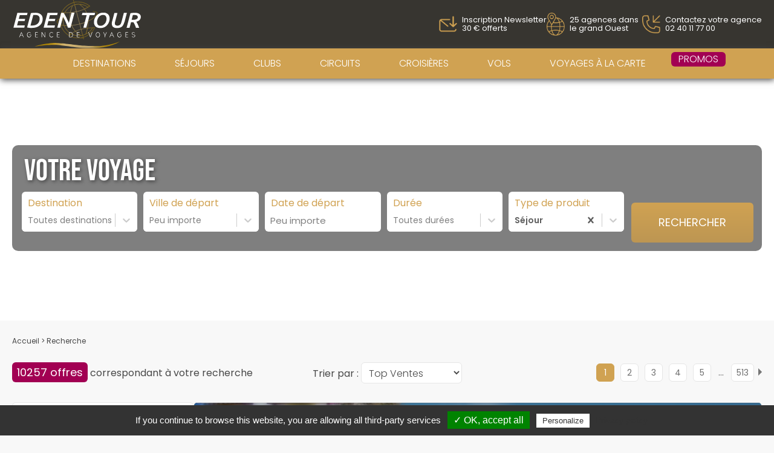

--- FILE ---
content_type: text/html;charset=UTF-8
request_url: https://www.edentour.com/serp?type=all&s_c.et_product_type=sejour
body_size: 17657
content:

<!doctype html>
<html lang="fr">
  <head>

  <!-- Google Tag Manager -->
  <script>(function(w,d,s,l,i){w[l]=w[l]||[];w[l].push({'gtm.start':
        new Date().getTime(),event:'gtm.js'});var f=d.getElementsByTagName(s)[0],
      j=d.createElement(s),dl=l!='dataLayer'?'&l='+l:'';j.async=true;j.src=
      'https://www.googletagmanager.com/gtm.js?id='+i+dl;f.parentNode.insertBefore(j,f);
    })(window,document,'script','dataLayer','GTM-PXBHG9V3');</script>
  <!-- End Google Tag Manager -->

  <script src="https://t.contentsquare.net/uxa/2178fcf2cdd4f.js"></script>
  <meta charset="UTF-8">
  <meta name="viewport" content="width=device-width, initial-scale=1">
  <meta http-equiv="X-UA-Compatible" content="ie=edge">
  <meta name="robots" content="index, follow">
  <meta name="color-scheme" content="light only">
	<meta name="microsite" content="edentour">
  <title>      Tous les produits
</title>
  <meta name="description" content="Edentour">
  <link rel="apple-touch-icon" sizes="57x57" href="/edentour/_core/images/favicon/apple-icon-57x57.png">
  <link rel="apple-touch-icon" sizes="60x60" href="/edentour/_core/images/favicon/apple-icon-60x60.png">
  <link rel="apple-touch-icon" sizes="72x72" href="/edentour/_core/images/favicon/apple-icon-72x72.png">
  <link rel="apple-touch-icon" sizes="76x76" href="/edentour/_core/images/favicon/apple-icon-76x76.png">
  <link rel="apple-touch-icon" sizes="114x114" href="/edentour/_core/images/favicon/apple-icon-114x114.png">
  <link rel="apple-touch-icon" sizes="120x120" href="/edentour/_core/images/favicon/apple-icon-120x120.png">
  <link rel="apple-touch-icon" sizes="144x144" href="/edentour/_core/images/favicon/apple-icon-144x144.png">
  <link rel="apple-touch-icon" sizes="152x152" href="/edentour/_core/images/favicon/apple-icon-152x152.png">
  <link rel="apple-touch-icon" sizes="180x180" href="/edentour/_core/images/favicon/apple-icon-180x180.png">
  <link rel="icon" type="image/png" sizes="192x192"  href="/edentour/_core/images/favicon/android-icon-192x192.png">
  <link rel="icon" type="image/png" sizes="144x144"  href="/edentour/_core/images/favicon/android-icon-144x144.png">
  <link rel="icon" type="image/png" sizes="32x32" href="/edentour/_core/images/favicon/favicon-32x32.png">
  <link rel="icon" type="image/png" sizes="96x96" href="/edentour/_core/images/favicon/favicon-96x96.png">
  <link rel="icon" type="image/png" sizes="16x16" href="/edentour/_core/images/favicon/favicon-16x16.png">
  <link rel="manifest" href="/edentour/_core/images/favicon/manifest.json">
  <meta name="msapplication-TileColor" content="#ffffff">
  <meta name="msapplication-TileImage" content="/edentour/_core/images/favicon/ms-icon-144x144.png">
  <meta name="theme-color" content="#ffffff">
  <meta name="google-site-verification" content="">
    <link rel="stylesheet" href="/edentour/assets/css/serp.css?version=6.283.0-SNAPSHOT">

  <script src="https://cdn.jsdelivr.net/gh/AmauriC/tarteaucitron.js@V1.2/tarteaucitron.js"></script>
  <script>
    const options = {
      "privacyUrl": "https://www.edentour.com/page/politique-de-confidentialite", /* Privacy policy url */

      "hashtag": "#tarteaucitron", /* Open the panel with this hashtag */
      "cookieName": "tarteaucitron", /* Cookie name */

      "orientation": "bottom", /* Banner position (top - bottom) */
      "showAlertSmall": false, /* Show the small banner on bottom right */
      "cookieslist": true, /* Show the cookie list */

      "adblocker": true, /* Show a Warning if an adblocker is detected */
      "AcceptAllCta" : true, /* Show the accept all button when highPrivacy on */
      "highPrivacy": false, /* Disable auto consent */
      "handleBrowserDNTRequest": false, /* If Do Not Track == 1, disallow all */

      "removeCredit": false, /* Remove credit link */
      "moreInfoLink": true, /* Show more info link */
      "useExternalCss": false, /* If false, the tarteaucitron.css file will be loaded */

      
      "readmoreLink": "/cookiespolicy" /* readmore link */
    }
    tarteaucitron.init( options );

    tarteaucitron.user.gtagUa = 'UA-12051577-1';
    tarteaucitron.user.gtagMore = function () { /* add here your optionnal gtag() */ };
    (tarteaucitron.job = tarteaucitron.job || []).push('gtag');
  </script>

  <!--Start of Tawk.to Script-->
  <script type="text/javascript">
    var Tawk_API=Tawk_API||{}, Tawk_LoadStart=new Date();
    (function(){
      var s1=document.createElement('script'),s0=document.getElementsByTagName('script')[0];
      s1.async=true;
      s1.src='https://embed.tawk.to/61b20cd080b2296cfdd0e461/1fmfo43i7';
      s1.charset='UTF-8';
      s1.setAttribute('crossorigin','*');
      s0.parentNode.insertBefore(s1,s0);
    })();
  </script>
  <!--End of Tawk.to Script-->
  </head>

  <body class="bg-body page-serp">

  <!-- Google Tag Manager (noscript) -->
  <noscript>
    <iframe src="https://www.googletagmanager.com/ns.html?id=GTM-PXBHG9V3" height="0" width="0" style="display:none;visibility:hidden"></iframe>
  </noscript>
  <!-- End Google Tag Manager (noscript) -->
    <div class="wrapper">

  <header class="cpt-header " >
    <div class="container">
      <div class="header-content">
        <div class="logo-wrap">
<a href="/" > <figure class="elem-image logo-image" >
<img src="/edentour/_core/images/logo/logo_white.svg" alt="logo-edentour">
</figure>
</a>        </div>
        <div class="icons-wrapper">
          <div class="newsletter-wrap">
            <a class="link" href="https://landing.edentour.com/inscription-newsletter/" target="_blank">
  <figure class="elem-image " >
      <img
        class="b-lazy"
        src="[data-uri]"
        data-src="/edentour/_core/images/icon-newsletter.png"
        
        
        
        
        alt=""
      >
  </figure>
              <span class="message d-none d-md-flex">Inscription Newsletter<br><span class="d-none d-lg-block">30 &euro; offerts</span></span>
            </a>
          </div>
          <div class="agencies-wrap">
            <a class="link" href="https://agence.edentour.com/" target="_blank">
  <figure class="elem-image " >
      <img
        class="b-lazy"
        src="[data-uri]"
        data-src="/edentour/_core/images/icon-agencies.png"
        
        
        
        
        alt=""
      >
  </figure>
              <span class="message d-none d-md-flex">25 agences dans le grand Ouest</span>
            </a>
          </div>
          <div class="call-wrap">
            <a class="link" href="tel:0240117700">
  <figure class="elem-image " >
      <img
        class="b-lazy"
        src="[data-uri]"
        data-src="/edentour/_core/images/icon-call.png"
        
        
        
        
        alt=""
      >
  </figure>
              <span class="message d-none d-md-flex">Contactez votre agence 02 40 11 77 00</span>
            </a>
          </div>
        </div>
      </div>
    </div>


  <menu class="cpt-menu " >
    <div class="menu-item"><a class="link" href="/destinations">Destinations</a></div>
    <div class="menu-item"><a class="link" href="/serp?type=all&s_c.et_product_type=sejour">Séjours</a></div>
    <div class="menu-item"><a class="link" href="/serp?type=all&s_c.et_product_type=club">Clubs</a></div>
    <div class="menu-item"><a class="link" href="/serp?type=all&s_c.et_product_type=circuit">Circuits</a></div>
    <div class="menu-item"><a class="link" href="/serp?type=all&s_c.et_product_type=croisiere">Croisières</a></div>
    <div class="menu-item"><a class="link" href="https://edentour-vol.resatravel.com/" target="_blank">Vols</a></div>
    <div class="menu-item"><a class="link" href="https://alacarte.edentour.com/" target="_blank">Voyages à la carte</a></div>
    <div class="menu-item item-focused"><a class="link" href="/promotions">Promos</a></div>
  </menu>
  </header>
      <main class="main-layout">

  <div class="cpt-background-header mb-4 mb-lg-0" >

  <section class="cpt-bg-image " >
  <figure class="elem-image " >
      <img src="https://static-montmartre.live.orchestra-platform.com/media/images/Edentour/serp/searchengine/default.jpg" alt="">
  </figure>
  </section>

  <div class="cpt-button-filters d-lg-none " >
    <div class="button-wrap">
      <span class="btn-filters-item btn-display-search-engine">Modifier <span class="elem-icon-wrap">  <i class="elem-icon " data-icon=">" role="img"></i>
</span></span>
      <span class="btn-filters-item btn-display-filters">Affiner <span class="elem-icon-wrap">  <i class="elem-icon " data-icon=">" role="img"></i>
</span></span>
      <span class="btn-filters-item btn-display-sort">Trier <span class="elem-icon-wrap">  <i class="elem-icon " data-icon=">" role="img"></i>
</span></span>
    </div>
  </div>
  <section class="cpt-search-engine d-none d-lg-block">
    <div class="search-engine-inside-title d-none">Votre voyage</div>
    <div class="cpt-title-modal d-lg-none">
      Modifier votre recherche
      <span class="elem-button-close filters d-lg-none search-engine-close-button">
        <span class="elem-icon-wrap">  <i class="elem-icon " data-icon="x" role="img"></i>
</span>
      </span>
    </div>
    <div id="searchEngine" class="search-engine-scroll-ctrl"
         data-json-url="/module/searchEngine/home?page=home"
         data-type="macif"
         data-submit-url="/serp"
         data-open-more-label="Affiner la recherche"
         data-submit-label="Rechercher"
         data-items-col-class="col-md-12 col-lg-10"
         data-button-col-class="col-md-12 col-lg-2"
    >
    </div>
  </section>
  </div>
        <div class="container">

  <section class="cpt-breadcrumb " >

    <div class="d-none d-md-block ellipsis">
      <input type="hidden" id="comingFrom" value="">
<a href="/">Accueil</a>        <span id="link-search-icon" class="elem-icon-wrap">></span>
Recherche    </div>

  </section>

  <section class="cpt-sort-toolbar " >
    <div class="inner-sort-toolbar">
      <div class="column-1">
  <div class="cpt-result-number " >
    <strong class="number">10257 offres</strong> correspondant &agrave; votre recherche
  </div>
</div>
      <div class="column-2 d-none d-lg-block">
  <section class="cpt-sort">
    <div class="cpt-title-modal d-lg-none">
Triez les r&eacute;sultats par      <span class="elem-button-close sort-close-button">
        <span class="elem-icon-wrap">  <i class="elem-icon " data-icon="x" role="img"></i>
</span>
      </span>
    </div>
    <div class="sort-container-desktop d-none d-lg-block">
Trier par :       <select id="sortOptions" class="sort-container">
          <option value="type=all&s_c.et_product_type=sejour&s_st=c.et_top" selected>Top Ventes</option>
        <option value="type=all&s_c.et_product_type=sejour&s_st=base_price" >Prix croissants</option>
        <option value="type=all&s_c.et_product_type=sejour&s_st=base_price_desc" >Prix d&eacute;croissants</option>
      </select>
    </div>
    <div class="sort-container-mobile d-lg-none">
      <div class="result-list">
          <div class="item" data-value="type=all&s_c.et_product_type=sejour&s_st=c.et_top">Top Ventes</div>
        <div class="item" data-value="type=all&s_c.et_product_type=sejour&s_st=base_price">Prix croissants</div>
        <div class="item" data-value="type=all&s_c.et_product_type=sejour&s_st=base_price_desc">Prix d&eacute;croissants</div>
      </div>
    </div>
  </section>

</div>
      <div class="column-3">
  <div class="cpt-pagination " >
      
        <span class="page-number active">1</span>
      
      <a href="/serp?type=all&s_c.et_product_type=sejour&page=2">
        <span class="page-number">2</span>
      </a>
      <a href="/serp?type=all&s_c.et_product_type=sejour&page=3">
        <span class="page-number">3</span>
      </a>
      <a href="/serp?type=all&s_c.et_product_type=sejour&page=4">
        <span class="page-number">4</span>
      </a>
      <a href="/serp?type=all&s_c.et_product_type=sejour&page=5">
        <span class="page-number">5</span>
      </a>
      
        <span class="dots">…</span>
      
      <a href="/serp?type=all&s_c.et_product_type=sejour&page=513">
        <span class="page-number">513</span>
      </a>
      <a href="/serp?type=all&s_c.et_product_type=sejour&page=2">
        <span class="arrow next">  <i class="elem-icon " data-icon="3" role="img"></i>
</span>
      </a>
  </div>
</div>
    </div>
  </section>
          <div class="content-with-sidebar">
            <aside class="filter-container sidebar-content d-none d-lg-block">
  <section class="cpt-filters">
    <div class="cpt-title-modal d-lg-none">
      Affiner votre recherche
      <span class="elem-button-close filter-close-button">
        <span class="elem-icon-wrap">  <i class="elem-icon " data-icon="x" role="img"></i>
</span>
      </span>
    </div>
    <div id="filterEngine"
         data-title="Affiner votre recherche"
         data-submit-label="Appliquer"
         data-close-label="Fermer"
         data-submit-url="/serp"
         data-data-url="/ajax/filterEngine?searchParameter=s_c.et_product_type%3Dsejour%26type%3Dall&refineParameter="
         data-reinit-text="R&eacute;initialiser"
    >
    </div>
  </section>
            </aside>
            <div class="main-content">

  <section class="cpt-serp-result " >


  <article
    class="cpt-result-item is-clickable "
data-link="/sejour/europe/fram-selection-paul-marie-/42460.html#ref_dd=13&ref_dmy=10/2026&ref_aj=0&ref_minMan=2,2&ref_mmd=3,3&ref_dpci=MRS"data-product-name="Fram Sélection Paul Marie ***"data-product-ref="42460"data-product-position="0"data-product-final-price="229"    
  >
    <div class="header-product">
      <a href="/sejour/europe/fram-selection-paul-marie-/42460.html#ref_dd=13&ref_dmy=10/2026&ref_aj=0&ref_minMan=2,2&ref_mmd=3,3&ref_dpci=MRS" class="title-wrap">
        <h2 class="product-title">Fram Sélection Paul Marie *** </h2>

  <h3 class="cpt-destination ellipsis " >
          <span class="dest-country text-uppercase">Europe</span>
          <span class="dest-separator">- </span>
          <span class="dest-city">Grèce</span>
          <span class="dest-separator">- </span>
          <span class="dest-city">Crète</span>
  </h3>
      </a>
      <div class="value-ref">R&eacute;f : 42460</div>
    </div>
    <a href="/sejour/europe/fram-selection-paul-marie-/42460.html#ref_dd=13&ref_dmy=10/2026&ref_aj=0&ref_minMan=2,2&ref_mmd=3,3&ref_dpci=MRS" class="context-link un-clickable"></a>
    <div class="image-wrap">
  <div class="cpt-diaporama "
data-diaporama-config="result"  >
  <figure class="elem-image " >
      <img
        class="b-lazy"
        src="[data-uri]"
        data-src="https://static.service-voyages.com/photos/vacances/Heraklion/vue_337564_pgbighd.jpg"
        
        
        
        
        alt=""
      >
  </figure>
  <figure class="elem-image " >
      <img
        class="b-lazy"
        src="[data-uri]"
        data-src="https://static.service-voyages.com/photos/vacances/Heraklion/vue_267083_pgbighd.jpg"
        
        
        
        
        alt=""
      >
  </figure>
  <figure class="elem-image " >
      <img
        class="b-lazy"
        src="[data-uri]"
        data-src="https://static.service-voyages.com/photos/vacances/Heraklion/vue_546909_pgbighd.jpg"
        
        
        
        
        alt=""
      >
  </figure>
  <figure class="elem-image " >
      <img
        class="b-lazy"
        src="[data-uri]"
        data-src="https://static.service-voyages.com/photos/vacances/Heraklion/vue_546912_pgbighd.jpg"
        
        
        
        
        alt=""
      >
  </figure>
  <figure class="elem-image " >
      <img
        class="b-lazy"
        src="[data-uri]"
        data-src="https://static.service-voyages.com/photos/vacances/Heraklion/vue_546913_pgbighd.jpg"
        
        
        
        
        alt=""
      >
  </figure>
  <figure class="elem-image " >
      <img
        class="b-lazy"
        src="[data-uri]"
        data-src="https://static.service-voyages.com/photos/vacances/Heraklion/vue_434285_pgbighd.jpg"
        
        
        
        
        alt=""
      >
  </figure>
  <figure class="elem-image " >
      <img
        class="b-lazy"
        src="[data-uri]"
        data-src="https://static.service-voyages.com/photos/vacances/Heraklion/vue_434286_pgbighd.jpg"
        
        
        
        
        alt=""
      >
  </figure>
  <figure class="elem-image " >
      <img
        class="b-lazy"
        src="[data-uri]"
        data-src="https://static.service-voyages.com/photos/vacances/Heraklion/vue_546910_pgbighd.jpg"
        
        
        
        
        alt=""
      >
  </figure>
  <figure class="elem-image " >
      <img
        class="b-lazy"
        src="[data-uri]"
        data-src="https://static.service-voyages.com/photos/vacances/Heraklion/vue_551187_pgbighd.jpg"
        
        
        
        
        alt=""
      >
  </figure>
  <figure class="elem-image " >
      <img
        class="b-lazy"
        src="[data-uri]"
        data-src="https://static.service-voyages.com/photos/vacances/Heraklion/vue_267095_pgbighd.jpg"
        
        
        
        
        alt=""
      >
  </figure>
  <figure class="elem-image " >
      <img
        class="b-lazy"
        src="[data-uri]"
        data-src="https://static.service-voyages.com/photos/vacances/Heraklion/vue_267089_pgbighd.jpg"
        
        
        
        
        alt=""
      >
  </figure>
  <figure class="elem-image " >
      <img
        class="b-lazy"
        src="[data-uri]"
        data-src="https://static.service-voyages.com/photos/vacances/Heraklion/vue_337560_pgbighd.jpg"
        
        
        
        
        alt=""
      >
  </figure>
  <figure class="elem-image " >
      <img
        class="b-lazy"
        src="[data-uri]"
        data-src="https://static.service-voyages.com/photos/vacances/Heraklion/vue_546908_pgbighd.jpg"
        
        
        
        
        alt=""
      >
  </figure>
  <figure class="elem-image " >
      <img
        class="b-lazy"
        src="[data-uri]"
        data-src="https://static.service-voyages.com/photos/vacances/Heraklion/vue_546907_pgbighd.jpg"
        
        
        
        
        alt=""
      >
  </figure>
  <figure class="elem-image " >
      <img
        class="b-lazy"
        src="[data-uri]"
        data-src="https://static.service-voyages.com/photos/vacances/Heraklion/vue_546906_pgbighd.jpg"
        
        
        
        
        alt=""
      >
  </figure>
  </div>
    </div>
    <div class="product-content">
      <div class="price-content">
        <div class="price-wrap">
          <span class="price-from">&agrave; partir de</span>
          <span class="price-EUR">229 <span class="currency">&euro; </span></span>
          <div class="price-by">par pers.</div>
            <span class="from">
au lieu de               <span class="from-price">230 &euro;</span>
            </span>
        </div>
        <div class="departure-wrap">
            <span class="departure-city">
au d&eacute;part de                 Marseille
            </span>
              <span class="other-departure-cities">(+21 autres villes de départ)</span>
        </div>
        <div class="info-price-wrap">Prix TTC, par pers. base h&eacute;bergement double</div>
      </div>
    </div>
  </article>


  <article
    class="cpt-result-item is-clickable "
data-link="/sejour/europe/fram-selection-hara-ilios-village-/42575.html#ref_dd=04&ref_dmy=05/2026&ref_aj=0&ref_minMan=2,2&ref_mmd=3,3&ref_dpci=LYS"data-product-name="Fram Sélection Hara Ilios Village ****"data-product-ref="42575"data-product-position="0"data-product-final-price="233"    
  >
    <div class="header-product">
      <a href="/sejour/europe/fram-selection-hara-ilios-village-/42575.html#ref_dd=04&ref_dmy=05/2026&ref_aj=0&ref_minMan=2,2&ref_mmd=3,3&ref_dpci=LYS" class="title-wrap">
        <h2 class="product-title">Fram Sélection Hara Ilios Village **** </h2>

  <h3 class="cpt-destination ellipsis " >
          <span class="dest-country text-uppercase">Europe</span>
          <span class="dest-separator">- </span>
          <span class="dest-city">Grèce</span>
          <span class="dest-separator">- </span>
          <span class="dest-city">Crète</span>
  </h3>
      </a>
      <div class="value-ref">R&eacute;f : 42575</div>
    </div>
    <a href="/sejour/europe/fram-selection-hara-ilios-village-/42575.html#ref_dd=04&ref_dmy=05/2026&ref_aj=0&ref_minMan=2,2&ref_mmd=3,3&ref_dpci=LYS" class="context-link un-clickable"></a>
    <div class="image-wrap">
  <div class="cpt-diaporama "
data-diaporama-config="result"  >
  <figure class="elem-image " >
      <img
        class="b-lazy"
        src="[data-uri]"
        data-src="https://static.service-voyages.com/photos/vacances/Heraklion/vue_478475_pgbighd.jpg"
        
        
        
        
        alt=""
      >
  </figure>
  <figure class="elem-image " >
      <img
        class="b-lazy"
        src="[data-uri]"
        data-src="https://static.service-voyages.com/photos/vacances/Heraklion/vue_478473_pgbighd.jpg"
        
        
        
        
        alt=""
      >
  </figure>
  <figure class="elem-image " >
      <img
        class="b-lazy"
        src="[data-uri]"
        data-src="https://static.service-voyages.com/photos/vacances/Heraklion/vue_478478_pgbighd.jpg"
        
        
        
        
        alt=""
      >
  </figure>
  <figure class="elem-image " >
      <img
        class="b-lazy"
        src="[data-uri]"
        data-src="https://static.service-voyages.com/photos/vacances/Heraklion/vue_478484_pgbighd.jpg"
        
        
        
        
        alt=""
      >
  </figure>
  <figure class="elem-image " >
      <img
        class="b-lazy"
        src="[data-uri]"
        data-src="https://static.service-voyages.com/photos/vacances/Heraklion/vue_478485_pgbighd.jpg"
        
        
        
        
        alt=""
      >
  </figure>
  <figure class="elem-image " >
      <img
        class="b-lazy"
        src="[data-uri]"
        data-src="https://static.service-voyages.com/photos/vacances/Heraklion/vue_622357_pgbighd.jpg"
        
        
        
        
        alt=""
      >
  </figure>
  <figure class="elem-image " >
      <img
        class="b-lazy"
        src="[data-uri]"
        data-src="https://static.service-voyages.com/photos/vacances/Heraklion/vue_478481_pgbighd.jpg"
        
        
        
        
        alt=""
      >
  </figure>
  <figure class="elem-image " >
      <img
        class="b-lazy"
        src="[data-uri]"
        data-src="https://static.service-voyages.com/photos/vacances/Heraklion/vue_478482_pgbighd.jpg"
        
        
        
        
        alt=""
      >
  </figure>
  <figure class="elem-image " >
      <img
        class="b-lazy"
        src="[data-uri]"
        data-src="https://static.service-voyages.com/photos/vacances/Heraklion/vue_478472_pgbighd.jpg"
        
        
        
        
        alt=""
      >
  </figure>
  <figure class="elem-image " >
      <img
        class="b-lazy"
        src="[data-uri]"
        data-src="https://static.service-voyages.com/photos/vacances/Heraklion/vue_478483_pgbighd.jpg"
        
        
        
        
        alt=""
      >
  </figure>
  <figure class="elem-image " >
      <img
        class="b-lazy"
        src="[data-uri]"
        data-src="https://static.service-voyages.com/photos/vacances/Heraklion/vue_478471_pgbighd.jpg"
        
        
        
        
        alt=""
      >
  </figure>
  <figure class="elem-image " >
      <img
        class="b-lazy"
        src="[data-uri]"
        data-src="https://static.service-voyages.com/photos/vacances/Heraklion/vue_478477_pgbighd.jpg"
        
        
        
        
        alt=""
      >
  </figure>
  <figure class="elem-image " >
      <img
        class="b-lazy"
        src="[data-uri]"
        data-src="https://static.service-voyages.com/photos/vacances/Heraklion/vue_478479_pgbighd.jpg"
        
        
        
        
        alt=""
      >
  </figure>
  <figure class="elem-image " >
      <img
        class="b-lazy"
        src="[data-uri]"
        data-src="https://static.service-voyages.com/photos/vacances/Heraklion/vue_478476_pgbighd.jpg"
        
        
        
        
        alt=""
      >
  </figure>
  <figure class="elem-image " >
      <img
        class="b-lazy"
        src="[data-uri]"
        data-src="https://static.service-voyages.com/photos/vacances/Heraklion/vue_478474_pgbighd.jpg"
        
        
        
        
        alt=""
      >
  </figure>
  <figure class="elem-image " >
      <img
        class="b-lazy"
        src="[data-uri]"
        data-src="https://static.service-voyages.com/photos/vacances/Heraklion/vue_478480_pgbighd.jpg"
        
        
        
        
        alt=""
      >
  </figure>
  </div>
    </div>
    <div class="product-content">
      <div class="price-content">
        <div class="price-wrap">
          <span class="price-from">&agrave; partir de</span>
          <span class="price-EUR">233 <span class="currency">&euro; </span></span>
          <div class="price-by">par pers.</div>
        </div>
        <div class="departure-wrap">
            <span class="departure-city">
au d&eacute;part de                 Lyon
            </span>
              <span class="other-departure-cities">(+21 autres villes de départ)</span>
        </div>
        <div class="info-price-wrap">Prix TTC, par pers. base h&eacute;bergement double</div>
      </div>
    </div>
  </article>


  <article
    class="cpt-result-item is-clickable "
data-link="/sejour/afrique/tui-blue-palm-beach-palace-5-adult-only/30343.html#ref_dd=30&ref_dmy=03/2026&ref_aj=0&ref_minMan=2,2&ref_mmd=3,3&ref_dpci=GVA"data-product-name="TUI Blue Palm Beach Palace 5* - ADULT ONLY"data-product-ref="30343"data-product-position="0"data-product-final-price="235"    
  >
    <div class="header-product">
      <a href="/sejour/afrique/tui-blue-palm-beach-palace-5-adult-only/30343.html#ref_dd=30&ref_dmy=03/2026&ref_aj=0&ref_minMan=2,2&ref_mmd=3,3&ref_dpci=GVA" class="title-wrap">
        <h2 class="product-title">TUI Blue Palm Beach Palace 5* - ADULT ONLY </h2>

  <h3 class="cpt-destination ellipsis " >
          <span class="dest-country text-uppercase">Afrique</span>
          <span class="dest-separator">- </span>
          <span class="dest-city">Tunisie</span>
          <span class="dest-separator">- </span>
          <span class="dest-city">Djerba</span>
  </h3>
      </a>
      <div class="value-ref">R&eacute;f : 30343</div>
    </div>
    <a href="/sejour/afrique/tui-blue-palm-beach-palace-5-adult-only/30343.html#ref_dd=30&ref_dmy=03/2026&ref_aj=0&ref_minMan=2,2&ref_mmd=3,3&ref_dpci=GVA" class="context-link un-clickable"></a>
    <div class="image-wrap">
  <div class="cpt-diaporama "
data-diaporama-config="result"  >
  <figure class="elem-image " >
      <img
        class="b-lazy"
        src="[data-uri]"
        data-src="http://back-promocam.orchestra-platform.com/admin/TS/fckUserFiles/Image/Tunisie_Sensimar_Palm_Beach_Palace/banniere-principale_11.jpg"
        
        
        
        
        alt=""
      >
  </figure>
  <figure class="elem-image " >
      <img
        class="b-lazy"
        src="[data-uri]"
        data-src="http://back-promocam.orchestra-platform.com/admin/TS/fckUserFiles/Image/Tunisie_Sensimar_Palm_Beach_Palace/04_3_0.png"
        
        
        
        
        alt=""
      >
  </figure>
  <figure class="elem-image " >
      <img
        class="b-lazy"
        src="[data-uri]"
        data-src="http://back-promocam.orchestra-platform.com/admin/TS/fckUserFiles/Image/Tunisie_Sensimar_Palm_Beach_Palace/05_2_0.png"
        
        
        
        
        alt=""
      >
  </figure>
  <figure class="elem-image " >
      <img
        class="b-lazy"
        src="[data-uri]"
        data-src="http://back-promocam.orchestra-platform.com/admin/TS/fckUserFiles/Image/Tunisie_Sensimar_Palm_Beach_Palace/10830970_995587170476251_2686326435652718353_o.jpg"
        
        
        
        
        alt=""
      >
  </figure>
  <figure class="elem-image " >
      <img
        class="b-lazy"
        src="[data-uri]"
        data-src="http://back-promocam.orchestra-platform.com/admin/TS/fckUserFiles/Image/Tunisie_Sensimar_Palm_Beach_Palace/11722093_1029137793787855_6635654784911727755_o.jpg"
        
        
        
        
        alt=""
      >
  </figure>
  <figure class="elem-image " >
      <img
        class="b-lazy"
        src="[data-uri]"
        data-src="http://back-promocam.orchestra-platform.com/admin/TS/fckUserFiles/Image/Tunisie_Sensimar_Palm_Beach_Palace/1174269981.jpg"
        
        
        
        
        alt=""
      >
  </figure>
  <figure class="elem-image " >
      <img
        class="b-lazy"
        src="[data-uri]"
        data-src="http://back-promocam.orchestra-platform.com/admin/TS/fckUserFiles/Image/Tunisie_Sensimar_Palm_Beach_Palace/1174437144.jpg"
        
        
        
        
        alt=""
      >
  </figure>
  <figure class="elem-image " >
      <img
        class="b-lazy"
        src="[data-uri]"
        data-src="http://back-promocam.orchestra-platform.com/admin/TS/fckUserFiles/Image/Tunisie_Sensimar_Palm_Beach_Palace/133156_125235894205935_4721308_o.jpg"
        
        
        
        
        alt=""
      >
  </figure>
  <figure class="elem-image " >
      <img
        class="b-lazy"
        src="[data-uri]"
        data-src="http://back-promocam.orchestra-platform.com/admin/TS/fckUserFiles/Image/Tunisie_Sensimar_Palm_Beach_Palace/133156_125235897539268_2991326_o.jpg"
        
        
        
        
        alt=""
      >
  </figure>
  <figure class="elem-image " >
      <img
        class="b-lazy"
        src="[data-uri]"
        data-src="http://back-promocam.orchestra-platform.com/admin/TS/fckUserFiles/Image/Tunisie_Sensimar_Palm_Beach_Palace/135296_125235210872670_4353218_o.jpg"
        
        
        
        
        alt=""
      >
  </figure>
  <figure class="elem-image " >
      <img
        class="b-lazy"
        src="[data-uri]"
        data-src="http://back-promocam.orchestra-platform.com/admin/TS/fckUserFiles/Image/Tunisie_Sensimar_Palm_Beach_Palace/Djerba_sensimar-palm-beach-palace-2.jpg"
        
        
        
        
        alt=""
      >
  </figure>
  <figure class="elem-image " >
      <img
        class="b-lazy"
        src="[data-uri]"
        data-src="http://back-promocam.orchestra-platform.com/admin/TS/fckUserFiles/Image/Tunisie_Sensimar_Palm_Beach_Palace/33446_114215505307974_2834079_n.jpg"
        
        
        
        
        alt=""
      >
  </figure>
  </div>
    </div>
    <div class="product-content">
      <div class="price-content">
        <div class="price-wrap">
          <span class="price-from">&agrave; partir de</span>
          <span class="price-EUR">235 <span class="currency">&euro; </span></span>
          <div class="price-by">par pers.</div>
            <span class="from">
au lieu de               <span class="from-price">375 &euro;</span>
            </span>
        </div>
        <div class="departure-wrap">
            <span class="departure-city">
au d&eacute;part de                 Genève
            </span>
              <span class="other-departure-cities">(+16 autres villes de départ)</span>
        </div>
        <div class="info-price-wrap">Prix TTC, par pers. base h&eacute;bergement double</div>

  <span class="elem-reduction " >
    <span class="discount-style">
      <small class="minus">-</small>
      <span class="discount-number">37</span>
      <small class="percent">%</small>
    </span>
  </span>
      </div>
    </div>
  </article>


  <article
    class="cpt-result-item is-clickable "
data-link="/sejour/afrique/club-eldorador-kenzi-club-agdal-medina-5/30801.html#ref_dd=08&ref_dmy=02/2026&ref_aj=0&ref_minMan=2,2&ref_mmd=3,3&ref_dpci=BCN"data-product-name="Club Eldorador Kenzi Club Agdal Medina 5*"data-product-ref="30801"data-product-position="0"data-product-final-price="248"    
  >
    <div class="header-product">
      <a href="/sejour/afrique/club-eldorador-kenzi-club-agdal-medina-5/30801.html#ref_dd=08&ref_dmy=02/2026&ref_aj=0&ref_minMan=2,2&ref_mmd=3,3&ref_dpci=BCN" class="title-wrap">
        <h2 class="product-title">Club Eldorador Kenzi Club Agdal Medina 5* </h2>

  <h3 class="cpt-destination ellipsis " >
          <span class="dest-country text-uppercase">Afrique</span>
          <span class="dest-separator">- </span>
          <span class="dest-city">Maroc</span>
          <span class="dest-separator">- </span>
          <span class="dest-city">Marrakech</span>
  </h3>
      </a>
      <div class="value-ref">R&eacute;f : 30801</div>
    </div>
    <a href="/sejour/afrique/club-eldorador-kenzi-club-agdal-medina-5/30801.html#ref_dd=08&ref_dmy=02/2026&ref_aj=0&ref_minMan=2,2&ref_mmd=3,3&ref_dpci=BCN" class="context-link un-clickable"></a>
    <div class="image-wrap">
  <div class="cpt-diaporama "
data-diaporama-config="result"  >
  <figure class="elem-image " >
      <img
        class="b-lazy"
        src="[data-uri]"
        data-src="https://admin-promocam.orchestra-platform.com/admin/TS/fckUserFiles/Image/RAK-Kenzi_club_agdal_medina/CE_Kenzi_Club_Agdal_Medina_5_.jpg"
        
        
        
        
        alt=""
      >
  </figure>
  <figure class="elem-image " >
      <img
        class="b-lazy"
        src="[data-uri]"
        data-src="https://admin-promocam.orchestra-platform.com/admin/TS/fckUserFiles/Image/KENZI_CLUB_AGDAL_MEDINA/Nouvelles_photos/13.jpg"
        
        
        
        
        alt=""
      >
  </figure>
  <figure class="elem-image " >
      <img
        class="b-lazy"
        src="[data-uri]"
        data-src="https://back-promocam.orchestra-platform.com/admin/TS/fckUserFiles/Image/kappa_club_kenzi_agdal_medina/2_piscine_kappa_club_kenzi_agdal_medina_.jpg"
        
        
        
        
        alt=""
      >
  </figure>
  <figure class="elem-image " >
      <img
        class="b-lazy"
        src="[data-uri]"
        data-src="https://admin-promocam.orchestra-platform.com/admin/TS/fckUserFiles/Image/KENZI_CLUB_AGDAL_MEDINA/Nouvelles_photos/9.jpg"
        
        
        
        
        alt=""
      >
  </figure>
  <figure class="elem-image " >
      <img
        class="b-lazy"
        src="[data-uri]"
        data-src="https://admin-promocam.orchestra-platform.com/admin/TS/fckUserFiles/Image/KENZI_CLUB_AGDAL_MEDINA/Nouvelles_photos/6.jpg"
        
        
        
        
        alt=""
      >
  </figure>
  <figure class="elem-image " >
      <img
        class="b-lazy"
        src="[data-uri]"
        data-src="https://admin-promocam.orchestra-platform.com/admin/TS/fckUserFiles/Image/KENZI_CLUB_AGDAL_MEDINA/Nouvelles_photos/4.jpg"
        
        
        
        
        alt=""
      >
  </figure>
  <figure class="elem-image " >
      <img
        class="b-lazy"
        src="[data-uri]"
        data-src="https://admin-promocam.orchestra-platform.com/admin/TS/fckUserFiles/Image/KENZI_CLUB_AGDAL_MEDINA/Nouvelles_photos/3.jpg"
        
        
        
        
        alt=""
      >
  </figure>
  <figure class="elem-image " >
      <img
        class="b-lazy"
        src="[data-uri]"
        data-src="https://admin-promocam.orchestra-platform.com/admin/TS/fckUserFiles/Image/KENZI_CLUB_AGDAL_MEDINA/Nouvelles_photos/2.jpg"
        
        
        
        
        alt=""
      >
  </figure>
  <figure class="elem-image " >
      <img
        class="b-lazy"
        src="[data-uri]"
        data-src="https://admin-promocam.orchestra-platform.com/admin/TS/fckUserFiles/Image/KENZI_CLUB_AGDAL_MEDINA/Nouvelles_photos/1.jpg"
        
        
        
        
        alt=""
      >
  </figure>
  <figure class="elem-image " >
      <img
        class="b-lazy"
        src="[data-uri]"
        data-src="https://admin-promocam.orchestra-platform.com/admin/TS/fckUserFiles/Image/KENZI_CLUB_AGDAL_MEDINA/Nouvelles_photos/10.jpg"
        
        
        
        
        alt=""
      >
  </figure>
  <figure class="elem-image " >
      <img
        class="b-lazy"
        src="[data-uri]"
        data-src="https://admin-promocam.orchestra-platform.com/admin/TS/fckUserFiles/Image/KENZI_CLUB_AGDAL_MEDINA/Nouvelles_photos/11.jpg"
        
        
        
        
        alt=""
      >
  </figure>
  <figure class="elem-image " >
      <img
        class="b-lazy"
        src="[data-uri]"
        data-src="https://admin-promocam.orchestra-platform.com/admin/TS/fckUserFiles/Image/KENZI_CLUB_AGDAL_MEDINA/Nouvelles_photos/12.jpg"
        
        
        
        
        alt=""
      >
  </figure>
  <figure class="elem-image " >
      <img
        class="b-lazy"
        src="[data-uri]"
        data-src="https://admin-promocam.orchestra-platform.com/admin/TS/fckUserFiles/Image/kappa_club_kenzi_agdal_medina/NQ0A2766.jpg"
        
        
        
        
        alt=""
      >
  </figure>
  <figure class="elem-image " >
      <img
        class="b-lazy"
        src="[data-uri]"
        data-src="https://admin-promocam.orchestra-platform.com/admin/TS/fckUserFiles/Image/KENZI_CLUB_AGDAL_MEDINA/Nouvelles_photos/5.jpg"
        
        
        
        
        alt=""
      >
  </figure>
  <figure class="elem-image " >
      <img
        class="b-lazy"
        src="[data-uri]"
        data-src="https://admin-promocam.orchestra-platform.com/admin/TS/fckUserFiles/Image/kappa_club_kenzi_agdal_medina/3-iCEfAQ.jpg"
        
        
        
        
        alt=""
      >
  </figure>
  </div>
    </div>
    <div class="product-content">
      <div class="price-content">
        <div class="price-wrap">
          <span class="price-from">&agrave; partir de</span>
          <span class="price-EUR">248 <span class="currency">&euro; </span></span>
          <div class="price-by">par pers.</div>
            <span class="from">
au lieu de               <span class="from-price">318 &euro;</span>
            </span>
        </div>
        <div class="departure-wrap">
            <span class="departure-city">
au d&eacute;part de                 Barcelone
            </span>
              <span class="other-departure-cities">(+23 autres villes de départ)</span>
        </div>
        <div class="info-price-wrap">Prix TTC, par pers. base h&eacute;bergement double</div>

  <span class="elem-reduction " >
    <span class="discount-style">
      <small class="minus">-</small>
      <span class="discount-number">22</span>
      <small class="percent">%</small>
    </span>
  </span>
      </div>
    </div>
  </article>


  <article
    class="cpt-result-item is-clickable "
data-link="/sejour/afrique/club-framissima-royal-karthago-resort-and-thalasso-/43496.html#ref_dd=27&ref_dmy=03/2026&ref_aj=0&ref_minMan=4,4&ref_mmd=5,5&ref_dpci=GVA"data-product-name="Club Framissima Royal Karthago Resort & Thalasso ****"data-product-ref="43496"data-product-position="0"data-product-final-price="253"    
  >
    <div class="header-product">
      <a href="/sejour/afrique/club-framissima-royal-karthago-resort-and-thalasso-/43496.html#ref_dd=27&ref_dmy=03/2026&ref_aj=0&ref_minMan=4,4&ref_mmd=5,5&ref_dpci=GVA" class="title-wrap">
        <h2 class="product-title">Club Framissima Royal Karthago Resort & Thalasso **** </h2>

  <h3 class="cpt-destination ellipsis " >
          <span class="dest-country text-uppercase">Afrique</span>
          <span class="dest-separator">- </span>
          <span class="dest-city">Tunisie</span>
          <span class="dest-separator">- </span>
          <span class="dest-city">Djerba</span>
  </h3>
      </a>
      <div class="value-ref">R&eacute;f : 43496</div>
    </div>
    <a href="/sejour/afrique/club-framissima-royal-karthago-resort-and-thalasso-/43496.html#ref_dd=27&ref_dmy=03/2026&ref_aj=0&ref_minMan=4,4&ref_mmd=5,5&ref_dpci=GVA" class="context-link un-clickable"></a>
    <div class="image-wrap">
  <div class="cpt-diaporama "
data-diaporama-config="result"  >
  <figure class="elem-image " >
      <img
        class="b-lazy"
        src="[data-uri]"
        data-src="https://static.service-voyages.com/photos/vacances/Djerba/vue_462562_pgbighd.jpg"
        
        
        
        
        alt=""
      >
  </figure>
  <figure class="elem-image " >
      <img
        class="b-lazy"
        src="[data-uri]"
        data-src="https://static.service-voyages.com/photos/vacances/Djerba/vue_462561_pgbighd.jpg"
        
        
        
        
        alt=""
      >
  </figure>
  <figure class="elem-image " >
      <img
        class="b-lazy"
        src="[data-uri]"
        data-src="https://static.service-voyages.com/photos/vacances/Djerba/vue_462494_pgbighd.jpg"
        
        
        
        
        alt=""
      >
  </figure>
  <figure class="elem-image " >
      <img
        class="b-lazy"
        src="[data-uri]"
        data-src="https://static.service-voyages.com/photos/vacances/Djerba/vue_462563_pgbighd.jpg"
        
        
        
        
        alt=""
      >
  </figure>
  <figure class="elem-image " >
      <img
        class="b-lazy"
        src="[data-uri]"
        data-src="https://static.service-voyages.com/photos/vacances/Djerba/vue_462498_pgbighd.jpg"
        
        
        
        
        alt=""
      >
  </figure>
  <figure class="elem-image " >
      <img
        class="b-lazy"
        src="[data-uri]"
        data-src="https://static.service-voyages.com/photos/vacances/Djerba/vue_462501_pgbighd.jpg"
        
        
        
        
        alt=""
      >
  </figure>
  <figure class="elem-image " >
      <img
        class="b-lazy"
        src="[data-uri]"
        data-src="https://static.service-voyages.com/photos/vacances/Djerba/vue_462500_pgbighd.jpg"
        
        
        
        
        alt=""
      >
  </figure>
  <figure class="elem-image " >
      <img
        class="b-lazy"
        src="[data-uri]"
        data-src="https://static.service-voyages.com/photos/vacances/Djerba/vue_462477_pgbighd.jpg"
        
        
        
        
        alt=""
      >
  </figure>
  <figure class="elem-image " >
      <img
        class="b-lazy"
        src="[data-uri]"
        data-src="https://static.service-voyages.com/photos/vacances/Djerba/vue_462611_pgbighd.jpg"
        
        
        
        
        alt=""
      >
  </figure>
  <figure class="elem-image " >
      <img
        class="b-lazy"
        src="[data-uri]"
        data-src="https://static.service-voyages.com/photos/vacances/Djerba/vue_795539_pgbighd.jpg"
        
        
        
        
        alt=""
      >
  </figure>
  <figure class="elem-image " >
      <img
        class="b-lazy"
        src="[data-uri]"
        data-src="https://static.service-voyages.com/photos/vacances/Djerba/vue_795538_pgbighd.jpg"
        
        
        
        
        alt=""
      >
  </figure>
  <figure class="elem-image " >
      <img
        class="b-lazy"
        src="[data-uri]"
        data-src="https://static.service-voyages.com/photos/vacances/Djerba/vue_795540_pgbighd.jpg"
        
        
        
        
        alt=""
      >
  </figure>
  <figure class="elem-image " >
      <img
        class="b-lazy"
        src="[data-uri]"
        data-src="https://static.service-voyages.com/photos/vacances/Djerba/vue_795541_pgbighd.jpg"
        
        
        
        
        alt=""
      >
  </figure>
  <figure class="elem-image " >
      <img
        class="b-lazy"
        src="[data-uri]"
        data-src="https://static.service-voyages.com/photos/vacances/Djerba/vue_462502_pgbighd.jpg"
        
        
        
        
        alt=""
      >
  </figure>
  <figure class="elem-image " >
      <img
        class="b-lazy"
        src="[data-uri]"
        data-src="https://static.service-voyages.com/photos/vacances/Djerba/vue_462503_pgbighd.jpg"
        
        
        
        
        alt=""
      >
  </figure>
  <figure class="elem-image " >
      <img
        class="b-lazy"
        src="[data-uri]"
        data-src="https://static.service-voyages.com/photos/vacances/Djerba/vue_462472_pgbighd.jpg"
        
        
        
        
        alt=""
      >
  </figure>
  <figure class="elem-image " >
      <img
        class="b-lazy"
        src="[data-uri]"
        data-src="https://static.service-voyages.com/photos/vacances/Djerba/vue_462482_pgbighd.jpg"
        
        
        
        
        alt=""
      >
  </figure>
  <figure class="elem-image " >
      <img
        class="b-lazy"
        src="[data-uri]"
        data-src="https://static.service-voyages.com/photos/vacances/Djerba/vue_462476_pgbighd.jpg"
        
        
        
        
        alt=""
      >
  </figure>
  <figure class="elem-image " >
      <img
        class="b-lazy"
        src="[data-uri]"
        data-src="https://static.service-voyages.com/photos/vacances/Djerba/vue_462481_pgbighd.jpg"
        
        
        
        
        alt=""
      >
  </figure>
  <figure class="elem-image " >
      <img
        class="b-lazy"
        src="[data-uri]"
        data-src="https://static.service-voyages.com/photos/vacances/Djerba/vue_462475_pgbighd.jpg"
        
        
        
        
        alt=""
      >
  </figure>
  <figure class="elem-image " >
      <img
        class="b-lazy"
        src="[data-uri]"
        data-src="https://static.service-voyages.com/photos/vacances/Djerba/vue_799992_pgbighd.jpg"
        
        
        
        
        alt=""
      >
  </figure>
  <figure class="elem-image " >
      <img
        class="b-lazy"
        src="[data-uri]"
        data-src="https://static.service-voyages.com/photos/vacances/Djerba/vue_799993_pgbighd.jpg"
        
        
        
        
        alt=""
      >
  </figure>
  <figure class="elem-image " >
      <img
        class="b-lazy"
        src="[data-uri]"
        data-src="https://static.service-voyages.com/photos/vacances/Djerba/vue_799994_pgbighd.jpg"
        
        
        
        
        alt=""
      >
  </figure>
  <figure class="elem-image " >
      <img
        class="b-lazy"
        src="[data-uri]"
        data-src="https://static.service-voyages.com/photos/vacances/Djerba/vue_799995_pgbighd.jpg"
        
        
        
        
        alt=""
      >
  </figure>
  <figure class="elem-image " >
      <img
        class="b-lazy"
        src="[data-uri]"
        data-src="https://static.service-voyages.com/photos/vacances/Djerba/vue_799996_pgbighd.jpg"
        
        
        
        
        alt=""
      >
  </figure>
  </div>
    </div>
    <div class="product-content">
      <div class="price-content">
        <div class="price-wrap">
          <span class="price-from">&agrave; partir de</span>
          <span class="price-EUR">253 <span class="currency">&euro; </span></span>
          <div class="price-by">par pers.</div>
            <span class="from">
au lieu de               <span class="from-price">254 &euro;</span>
            </span>
        </div>
        <div class="departure-wrap">
            <span class="departure-city">
au d&eacute;part de                 Genève
            </span>
              <span class="other-departure-cities">(+19 autres villes de départ)</span>
        </div>
        <div class="info-price-wrap">Prix TTC, par pers. base h&eacute;bergement double</div>
      </div>
    </div>
  </article>


  <article
    class="cpt-result-item is-clickable "
data-link="/sejour/afrique/club-jumbo-targa-aqua-parc-resort-/69855.html#ref_dd=17&ref_dmy=03/2026&ref_aj=0&ref_minMan=3,3&ref_mmd=4,4&ref_dpci=BOD"data-product-name="Club Jumbo Targa Aqua Parc Resort ****"data-product-ref="69855"data-product-position="0"data-product-final-price="255"    
  >
    <div class="header-product">
      <a href="/sejour/afrique/club-jumbo-targa-aqua-parc-resort-/69855.html#ref_dd=17&ref_dmy=03/2026&ref_aj=0&ref_minMan=3,3&ref_mmd=4,4&ref_dpci=BOD" class="title-wrap">
        <h2 class="product-title">Club Jumbo Targa Aqua Parc Resort **** </h2>

  <h3 class="cpt-destination ellipsis " >
          <span class="dest-country text-uppercase">Afrique</span>
          <span class="dest-separator">- </span>
          <span class="dest-city">Maroc</span>
          <span class="dest-separator">- </span>
          <span class="dest-city">Marrakech</span>
  </h3>
      </a>
      <div class="value-ref">R&eacute;f : 69855</div>
    </div>
    <a href="/sejour/afrique/club-jumbo-targa-aqua-parc-resort-/69855.html#ref_dd=17&ref_dmy=03/2026&ref_aj=0&ref_minMan=3,3&ref_mmd=4,4&ref_dpci=BOD" class="context-link un-clickable"></a>
    <div class="image-wrap">
  <div class="cpt-diaporama "
data-diaporama-config="result"  >
  <figure class="elem-image " >
      <img
        class="b-lazy"
        src="[data-uri]"
        data-src="https://static.service-voyages.com/photos/vacances/Marrakech/vue_365262_pgbighd.jpg"
        
        
        
        
        alt=""
      >
  </figure>
  <figure class="elem-image " >
      <img
        class="b-lazy"
        src="[data-uri]"
        data-src="https://static.service-voyages.com/photos/vacances/Marrakech/vue_365269_pgbighd.jpg"
        
        
        
        
        alt=""
      >
  </figure>
  <figure class="elem-image " >
      <img
        class="b-lazy"
        src="[data-uri]"
        data-src="https://static.service-voyages.com/photos/vacances/Marrakech/vue_365101_pgbighd.jpg"
        
        
        
        
        alt=""
      >
  </figure>
  <figure class="elem-image " >
      <img
        class="b-lazy"
        src="[data-uri]"
        data-src="https://static.service-voyages.com/photos/vacances/Marrakech/vue_365263_pgbighd.jpg"
        
        
        
        
        alt=""
      >
  </figure>
  <figure class="elem-image " >
      <img
        class="b-lazy"
        src="[data-uri]"
        data-src="https://static.service-voyages.com/photos/vacances/Marrakech/vue_365261_pgbighd.jpg"
        
        
        
        
        alt=""
      >
  </figure>
  <figure class="elem-image " >
      <img
        class="b-lazy"
        src="[data-uri]"
        data-src="https://static.service-voyages.com/photos/vacances/Marrakech/vue_724197_pgbighd.jpg"
        
        
        
        
        alt=""
      >
  </figure>
  <figure class="elem-image " >
      <img
        class="b-lazy"
        src="[data-uri]"
        data-src="https://static.service-voyages.com/photos/vacances/Marrakech/vue_365255_pgbighd.jpg"
        
        
        
        
        alt=""
      >
  </figure>
  <figure class="elem-image " >
      <img
        class="b-lazy"
        src="[data-uri]"
        data-src="https://static.service-voyages.com/photos/vacances/Marrakech/vue_365251_pgbighd.jpg"
        
        
        
        
        alt=""
      >
  </figure>
  <figure class="elem-image " >
      <img
        class="b-lazy"
        src="[data-uri]"
        data-src="https://static.service-voyages.com/photos/vacances/Marrakech/vue_365250_pgbighd.jpg"
        
        
        
        
        alt=""
      >
  </figure>
  <figure class="elem-image " >
      <img
        class="b-lazy"
        src="[data-uri]"
        data-src="https://static.service-voyages.com/photos/vacances/Marrakech/vue_365267_pgbighd.jpg"
        
        
        
        
        alt=""
      >
  </figure>
  <figure class="elem-image " >
      <img
        class="b-lazy"
        src="[data-uri]"
        data-src="https://static.service-voyages.com/photos/vacances/Marrakech/vue_644855_pgbighd.jpg"
        
        
        
        
        alt=""
      >
  </figure>
  </div>
    </div>
    <div class="product-content">
      <div class="price-content">
        <div class="price-wrap">
          <span class="price-from">&agrave; partir de</span>
          <span class="price-EUR">255 <span class="currency">&euro; </span></span>
          <div class="price-by">par pers.</div>
        </div>
        <div class="departure-wrap">
            <span class="departure-city">
au d&eacute;part de                 Bordeaux
            </span>
              <span class="other-departure-cities">(+26 autres villes de départ)</span>
        </div>
        <div class="info-price-wrap">Prix TTC, par pers. base h&eacute;bergement double</div>
      </div>
    </div>
  </article>


  <article
    class="cpt-result-item is-clickable "
data-link="/sejour/europe/kappa-club-iberostar-creta-marine-5/31436.html#ref_dd=21&ref_dmy=04/2026&ref_aj=0&ref_minMan=2,2&ref_mmd=3,3&ref_dpci=GVA"data-product-name="Kappa Club Iberostar Creta Marine 5*"data-product-ref="31436"data-product-position="0"data-product-final-price="258"    
  >
    <div class="header-product">
      <a href="/sejour/europe/kappa-club-iberostar-creta-marine-5/31436.html#ref_dd=21&ref_dmy=04/2026&ref_aj=0&ref_minMan=2,2&ref_mmd=3,3&ref_dpci=GVA" class="title-wrap">
        <h2 class="product-title">Kappa Club Iberostar Creta Marine 5* </h2>

  <h3 class="cpt-destination ellipsis " >
          <span class="dest-country text-uppercase">Europe</span>
          <span class="dest-separator">- </span>
          <span class="dest-city">Grèce</span>
          <span class="dest-separator">- </span>
          <span class="dest-city">Crète</span>
  </h3>
      </a>
      <div class="value-ref">R&eacute;f : 31436</div>
    </div>
    <a href="/sejour/europe/kappa-club-iberostar-creta-marine-5/31436.html#ref_dd=21&ref_dmy=04/2026&ref_aj=0&ref_minMan=2,2&ref_mmd=3,3&ref_dpci=GVA" class="context-link un-clickable"></a>
    <div class="image-wrap">
  <div class="cpt-diaporama "
data-diaporama-config="result"  >
  <figure class="elem-image " >
      <img
        class="b-lazy"
        src="[data-uri]"
        data-src="https://admin-promocam.orchestra-platform.com/admin/TS/fckUserFiles/Image/GR-Creta_Marina/IBSTAR_CMA_IBE_OUTSIDE__D_006.jpg"
        
        
        
        
        alt=""
      >
  </figure>
  <figure class="elem-image " >
      <img
        class="b-lazy"
        src="[data-uri]"
        data-src="https://admin-promocam.orchestra-platform.com/admin/TS/fckUserFiles/Image/GR-Creta_Marina/50_IBSTAR_CMA_IB_BEACH_D1606_003.jpg"
        
        
        
        
        alt=""
      >
  </figure>
  <figure class="elem-image " >
      <img
        class="b-lazy"
        src="[data-uri]"
        data-src="https://admin-promocam.orchestra-platform.com/admin/TS/fckUserFiles/Image/GR-Creta_Marina/IBSTAR_CMA_IBE_R-ROOM_DOBLE_D2209_001.jpg"
        
        
        
        
        alt=""
      >
  </figure>
  <figure class="elem-image " >
      <img
        class="b-lazy"
        src="[data-uri]"
        data-src="https://admin-promocam.orchestra-platform.com/admin/TS/fckUserFiles/Image/GR-Creta_Marina/IBSTAR_CMA_IBE_R-ROOM_FAMILY_D2209_013.jpg"
        
        
        
        
        alt=""
      >
  </figure>
  <figure class="elem-image " >
      <img
        class="b-lazy"
        src="[data-uri]"
        data-src="https://admin-promocam.orchestra-platform.com/admin/TS/fckUserFiles/Image/GR-Creta_Marina/IBSTAR_CMA_IBE_OUTSIDE__D2209_029.jpg"
        
        
        
        
        alt=""
      >
  </figure>
  <figure class="elem-image " >
      <img
        class="b-lazy"
        src="[data-uri]"
        data-src="https://admin-promocam.orchestra-platform.com/admin/TS/fckUserFiles/Image/GR-Creta_Marina/CMA_GAST_0049.jpg"
        
        
        
        
        alt=""
      >
  </figure>
  <figure class="elem-image " >
      <img
        class="b-lazy"
        src="[data-uri]"
        data-src="https://admin-promocam.orchestra-platform.com/admin/TS/fckUserFiles/Image/GR-Creta_Marina/CMA_GAST_0050.jpg"
        
        
        
        
        alt=""
      >
  </figure>
  <figure class="elem-image " >
      <img
        class="b-lazy"
        src="[data-uri]"
        data-src="https://admin-promocam.orchestra-platform.com/admin/TS/fckUserFiles/Image/GR-Creta_Marina/IBSTAR_ROA_SE_VIEWS__D1405_008.jpg"
        
        
        
        
        alt=""
      >
  </figure>
  <figure class="elem-image " >
      <img
        class="b-lazy"
        src="[data-uri]"
        data-src="https://admin-promocam.orchestra-platform.com/admin/TS/fckUserFiles/Image/GR-Creta_Marina/CMA_POOL_0033.jpg"
        
        
        
        
        alt=""
      >
  </figure>
  <figure class="elem-image " >
      <img
        class="b-lazy"
        src="[data-uri]"
        data-src="https://admin-promocam.orchestra-platform.com/admin/TS/fckUserFiles/Image/GR-Creta_Marina/CMA_POOL_0034.jpg"
        
        
        
        
        alt=""
      >
  </figure>
  <figure class="elem-image " >
      <img
        class="b-lazy"
        src="[data-uri]"
        data-src="https://admin-promocam.orchestra-platform.com/admin/TS/fckUserFiles/Image/GR-Creta_Marina/CMA_POOL_0013.jpg"
        
        
        
        
        alt=""
      >
  </figure>
  <figure class="elem-image " >
      <img
        class="b-lazy"
        src="[data-uri]"
        data-src="https://admin-promocam.orchestra-platform.com/admin/TS/fckUserFiles/Image/GR-Creta_Marina/IBSTAR_CMA_IBE_POOL_POOL_D2209_022.jpg"
        
        
        
        
        alt=""
      >
  </figure>
  <figure class="elem-image " >
      <img
        class="b-lazy"
        src="[data-uri]"
        data-src="https://admin-promocam.orchestra-platform.com/admin/TS/fckUserFiles/Image/GR-Creta_Marina/IBSTAR_CMA_IBE_POOL_POOL_D2209_007.jpg"
        
        
        
        
        alt=""
      >
  </figure>
  <figure class="elem-image " >
      <img
        class="b-lazy"
        src="[data-uri]"
        data-src="https://admin-promocam.orchestra-platform.com/admin/TS/fckUserFiles/Image/KAPPA_CLUB_CRETA_MARINE/2025/thumbnail_FB_IMG_1750065559753.jpg"
        
        
        
        
        alt=""
      >
  </figure>
  <figure class="elem-image " >
      <img
        class="b-lazy"
        src="[data-uri]"
        data-src="https://admin-promocam.orchestra-platform.com/admin/TS/fckUserFiles/Image/KAPPA_CLUB_CRETA_MARINE/2025/thumbnail_FB_IMG_1750065526312.jpg"
        
        
        
        
        alt=""
      >
  </figure>
  <figure class="elem-image " >
      <img
        class="b-lazy"
        src="[data-uri]"
        data-src="https://admin-promocam.orchestra-platform.com/admin/TS/fckUserFiles/Image/GR-Creta_Marina/CMA_spa.jpeg"
        
        
        
        
        alt=""
      >
  </figure>
  <figure class="elem-image " >
      <img
        class="b-lazy"
        src="[data-uri]"
        data-src="https://admin-promocam.orchestra-platform.com/admin/TS/fckUserFiles/Image/GR-Creta_Marina/CMA_HALL__0001.jpg"
        
        
        
        
        alt=""
      >
  </figure>
  <figure class="elem-image " >
      <img
        class="b-lazy"
        src="[data-uri]"
        data-src="https://admin-promocam.orchestra-platform.com/admin/TS/fckUserFiles/Image/GR-Creta_Marina/CMA_GAST_0055.jpg"
        
        
        
        
        alt=""
      >
  </figure>
  <figure class="elem-image " >
      <img
        class="b-lazy"
        src="[data-uri]"
        data-src="https://admin-promocam.orchestra-platform.com/admin/TS/fckUserFiles/Image/GR-Creta_Marina/CMA_GAST_0051.jpg"
        
        
        
        
        alt=""
      >
  </figure>
  <figure class="elem-image " >
      <img
        class="b-lazy"
        src="[data-uri]"
        data-src="https://admin-promocam.orchestra-platform.com/admin/TS/fckUserFiles/Image/KAPPA_CLUB_CRETA_MARINE/2025/thumbnail_FB_IMG_1750065539375.jpg"
        
        
        
        
        alt=""
      >
  </figure>
  </div>
    </div>
    <div class="product-content">
      <div class="price-content">
        <div class="price-wrap">
          <span class="price-from">&agrave; partir de</span>
          <span class="price-EUR">258 <span class="currency">&euro; </span></span>
          <div class="price-by">par pers.</div>
            <span class="from">
au lieu de               <span class="from-price">334 &euro;</span>
            </span>
        </div>
        <div class="departure-wrap">
            <span class="departure-city">
au d&eacute;part de                 Genève
            </span>
              <span class="other-departure-cities">(+16 autres villes de départ)</span>
        </div>
        <div class="info-price-wrap">Prix TTC, par pers. base h&eacute;bergement double</div>

  <span class="elem-reduction " >
    <span class="discount-style">
      <small class="minus">-</small>
      <span class="discount-number">23</span>
      <small class="percent">%</small>
    </span>
  </span>
      </div>
    </div>
  </article>


  <article
    class="cpt-result-item is-clickable "
data-link="/sejour/afrique/riad-riad-moulay-and-spa/42362.html#ref_dd=27&ref_dmy=09/2026&ref_aj=0&ref_minMan=5,5&ref_mmd=6,6&ref_dpci=BCN"data-product-name="Riad Riad Moulay & Spa"data-product-ref="42362"data-product-position="0"data-product-final-price="268"    
  >
    <div class="header-product">
      <a href="/sejour/afrique/riad-riad-moulay-and-spa/42362.html#ref_dd=27&ref_dmy=09/2026&ref_aj=0&ref_minMan=5,5&ref_mmd=6,6&ref_dpci=BCN" class="title-wrap">
        <h2 class="product-title">Riad Riad Moulay & Spa </h2>

  <h3 class="cpt-destination ellipsis " >
          <span class="dest-country text-uppercase">Afrique</span>
          <span class="dest-separator">- </span>
          <span class="dest-city">Maroc</span>
          <span class="dest-separator">- </span>
          <span class="dest-city">Marrakech</span>
  </h3>
      </a>
      <div class="value-ref">R&eacute;f : 42362</div>
    </div>
    <a href="/sejour/afrique/riad-riad-moulay-and-spa/42362.html#ref_dd=27&ref_dmy=09/2026&ref_aj=0&ref_minMan=5,5&ref_mmd=6,6&ref_dpci=BCN" class="context-link un-clickable"></a>
    <div class="image-wrap">
  <div class="cpt-diaporama "
data-diaporama-config="result"  >
  <figure class="elem-image " >
      <img
        class="b-lazy"
        src="[data-uri]"
        data-src="https://static.service-voyages.com/photos/vacances/Marrakech/vue_409241_pgbighd.jpg"
        
        
        
        
        alt=""
      >
  </figure>
  <figure class="elem-image " >
      <img
        class="b-lazy"
        src="[data-uri]"
        data-src="https://static.service-voyages.com/photos/vacances/Marrakech/vue_409242_pgbighd.jpg"
        
        
        
        
        alt=""
      >
  </figure>
  <figure class="elem-image " >
      <img
        class="b-lazy"
        src="[data-uri]"
        data-src="https://static.service-voyages.com/photos/vacances/Marrakech/vue_409243_pgbighd.jpg"
        
        
        
        
        alt=""
      >
  </figure>
  <figure class="elem-image " >
      <img
        class="b-lazy"
        src="[data-uri]"
        data-src="https://static.service-voyages.com/photos/vacances/Marrakech/vue_409245_pgbighd.jpg"
        
        
        
        
        alt=""
      >
  </figure>
  <figure class="elem-image " >
      <img
        class="b-lazy"
        src="[data-uri]"
        data-src="https://static.service-voyages.com/photos/vacances/Marrakech/vue_416102_pgbighd.jpg"
        
        
        
        
        alt=""
      >
  </figure>
  <figure class="elem-image " >
      <img
        class="b-lazy"
        src="[data-uri]"
        data-src="https://static.service-voyages.com/photos/vacances/Marrakech/vue_416103_pgbighd.jpg"
        
        
        
        
        alt=""
      >
  </figure>
  <figure class="elem-image " >
      <img
        class="b-lazy"
        src="[data-uri]"
        data-src="https://static.service-voyages.com/photos/vacances/Marrakech/vue_416104_pgbighd.jpg"
        
        
        
        
        alt=""
      >
  </figure>
  <figure class="elem-image " >
      <img
        class="b-lazy"
        src="[data-uri]"
        data-src="https://static.service-voyages.com/photos/vacances/Marrakech/vue_416105_pgbighd.jpg"
        
        
        
        
        alt=""
      >
  </figure>
  </div>
    </div>
    <div class="product-content">
      <div class="price-content">
        <div class="price-wrap">
          <span class="price-from">&agrave; partir de</span>
          <span class="price-EUR">268 <span class="currency">&euro; </span></span>
          <div class="price-by">par pers.</div>
            <span class="from">
au lieu de               <span class="from-price">269 &euro;</span>
            </span>
        </div>
        <div class="departure-wrap">
            <span class="departure-city">
au d&eacute;part de                 Barcelone
            </span>
              <span class="other-departure-cities">(+26 autres villes de départ)</span>
        </div>
        <div class="info-price-wrap">Prix TTC, par pers. base h&eacute;bergement double</div>
      </div>
    </div>
  </article>


  <article
    class="cpt-result-item is-clickable "
data-link="/sejour/europe/club-jumbo-magda-/69882.html#ref_dd=06&ref_dmy=10/2026&ref_aj=0&ref_minMan=2,2&ref_mmd=3,3&ref_dpci=MRS"data-product-name="Club Jumbo Magda ****"data-product-ref="69882"data-product-position="0"data-product-final-price="272"    
  >
    <div class="header-product">
      <a href="/sejour/europe/club-jumbo-magda-/69882.html#ref_dd=06&ref_dmy=10/2026&ref_aj=0&ref_minMan=2,2&ref_mmd=3,3&ref_dpci=MRS" class="title-wrap">
        <h2 class="product-title">Club Jumbo Magda **** </h2>

  <h3 class="cpt-destination ellipsis " >
          <span class="dest-country text-uppercase">Europe</span>
          <span class="dest-separator">- </span>
          <span class="dest-city">Grèce</span>
          <span class="dest-separator">- </span>
          <span class="dest-city">Crète</span>
  </h3>
      </a>
      <div class="value-ref">R&eacute;f : 69882</div>
    </div>
    <a href="/sejour/europe/club-jumbo-magda-/69882.html#ref_dd=06&ref_dmy=10/2026&ref_aj=0&ref_minMan=2,2&ref_mmd=3,3&ref_dpci=MRS" class="context-link un-clickable"></a>
    <div class="image-wrap">
  <div class="cpt-diaporama "
data-diaporama-config="result"  >
  <figure class="elem-image " >
      <img
        class="b-lazy"
        src="[data-uri]"
        data-src="https://static.service-voyages.com/photos/vacances/Heraklion/vue_585924_pgbighd.jpg"
        
        
        
        
        alt=""
      >
  </figure>
  <figure class="elem-image " >
      <img
        class="b-lazy"
        src="[data-uri]"
        data-src="https://static.service-voyages.com/photos/vacances/Heraklion/vue_585925_pgbighd.jpg"
        
        
        
        
        alt=""
      >
  </figure>
  <figure class="elem-image " >
      <img
        class="b-lazy"
        src="[data-uri]"
        data-src="https://static.service-voyages.com/photos/vacances/Heraklion/vue_585928_pgbighd.jpg"
        
        
        
        
        alt=""
      >
  </figure>
  <figure class="elem-image " >
      <img
        class="b-lazy"
        src="[data-uri]"
        data-src="https://static.service-voyages.com/photos/vacances/Heraklion/vue_585927_pgbighd.jpg"
        
        
        
        
        alt=""
      >
  </figure>
  <figure class="elem-image " >
      <img
        class="b-lazy"
        src="[data-uri]"
        data-src="https://static.service-voyages.com/photos/vacances/Heraklion/vue_585933_pgbighd.jpg"
        
        
        
        
        alt=""
      >
  </figure>
  <figure class="elem-image " >
      <img
        class="b-lazy"
        src="[data-uri]"
        data-src="https://static.service-voyages.com/photos/vacances/Heraklion/vue_585944_pgbighd.jpg"
        
        
        
        
        alt=""
      >
  </figure>
  <figure class="elem-image " >
      <img
        class="b-lazy"
        src="[data-uri]"
        data-src="https://static.service-voyages.com/photos/vacances/Heraklion/vue_530814_pgbighd.jpg"
        
        
        
        
        alt=""
      >
  </figure>
  <figure class="elem-image " >
      <img
        class="b-lazy"
        src="[data-uri]"
        data-src="https://static.service-voyages.com/photos/vacances/Heraklion/vue_549312_pgbighd.jpg"
        
        
        
        
        alt=""
      >
  </figure>
  <figure class="elem-image " >
      <img
        class="b-lazy"
        src="[data-uri]"
        data-src="https://static.service-voyages.com/photos/vacances/Heraklion/vue_771748_pgbighd.jpg"
        
        
        
        
        alt=""
      >
  </figure>
  <figure class="elem-image " >
      <img
        class="b-lazy"
        src="[data-uri]"
        data-src="https://static.service-voyages.com/photos/vacances/Heraklion/vue_771749_pgbighd.jpg"
        
        
        
        
        alt=""
      >
  </figure>
  <figure class="elem-image " >
      <img
        class="b-lazy"
        src="[data-uri]"
        data-src="https://static.service-voyages.com/photos/vacances/Heraklion/vue_771750_pgbighd.jpg"
        
        
        
        
        alt=""
      >
  </figure>
  <figure class="elem-image " >
      <img
        class="b-lazy"
        src="[data-uri]"
        data-src="https://static.service-voyages.com/photos/vacances/Heraklion/vue_771751_pgbighd.jpg"
        
        
        
        
        alt=""
      >
  </figure>
  <figure class="elem-image " >
      <img
        class="b-lazy"
        src="[data-uri]"
        data-src="https://static.service-voyages.com/photos/vacances/Heraklion/vue_585939_pgbighd.jpg"
        
        
        
        
        alt=""
      >
  </figure>
  <figure class="elem-image " >
      <img
        class="b-lazy"
        src="[data-uri]"
        data-src="https://static.service-voyages.com/photos/vacances/Heraklion/vue_585940_pgbighd.jpg"
        
        
        
        
        alt=""
      >
  </figure>
  <figure class="elem-image " >
      <img
        class="b-lazy"
        src="[data-uri]"
        data-src="https://static.service-voyages.com/photos/vacances/Heraklion/vue_585941_pgbighd.jpg"
        
        
        
        
        alt=""
      >
  </figure>
  <figure class="elem-image " >
      <img
        class="b-lazy"
        src="[data-uri]"
        data-src="https://static.service-voyages.com/photos/vacances/Heraklion/vue_585942_pgbighd.jpg"
        
        
        
        
        alt=""
      >
  </figure>
  <figure class="elem-image " >
      <img
        class="b-lazy"
        src="[data-uri]"
        data-src="https://static.service-voyages.com/photos/vacances/Heraklion/vue_585943_pgbighd.jpg"
        
        
        
        
        alt=""
      >
  </figure>
  <figure class="elem-image " >
      <img
        class="b-lazy"
        src="[data-uri]"
        data-src="https://static.service-voyages.com/photos/vacances/Heraklion/vue_585937_pgbighd.jpg"
        
        
        
        
        alt=""
      >
  </figure>
  <figure class="elem-image " >
      <img
        class="b-lazy"
        src="[data-uri]"
        data-src="https://static.service-voyages.com/photos/vacances/Heraklion/vue_585938_pgbighd.jpg"
        
        
        
        
        alt=""
      >
  </figure>
  <figure class="elem-image " >
      <img
        class="b-lazy"
        src="[data-uri]"
        data-src="https://static.service-voyages.com/photos/vacances/Heraklion/vue_585929_pgbighd.jpg"
        
        
        
        
        alt=""
      >
  </figure>
  <figure class="elem-image " >
      <img
        class="b-lazy"
        src="[data-uri]"
        data-src="https://static.service-voyages.com/photos/vacances/Heraklion/vue_585931_pgbighd.jpg"
        
        
        
        
        alt=""
      >
  </figure>
  <figure class="elem-image " >
      <img
        class="b-lazy"
        src="[data-uri]"
        data-src="https://static.service-voyages.com/photos/vacances/Heraklion/vue_585930_pgbighd.jpg"
        
        
        
        
        alt=""
      >
  </figure>
  <figure class="elem-image " >
      <img
        class="b-lazy"
        src="[data-uri]"
        data-src="https://static.service-voyages.com/photos/vacances/Heraklion/vue_585932_pgbighd.jpg"
        
        
        
        
        alt=""
      >
  </figure>
  <figure class="elem-image " >
      <img
        class="b-lazy"
        src="[data-uri]"
        data-src="https://static.service-voyages.com/photos/vacances/Heraklion/vue_585935_pgbighd.jpg"
        
        
        
        
        alt=""
      >
  </figure>
  <figure class="elem-image " >
      <img
        class="b-lazy"
        src="[data-uri]"
        data-src="https://static.service-voyages.com/photos/vacances/Heraklion/vue_585947_pgbighd.jpg"
        
        
        
        
        alt=""
      >
  </figure>
  <figure class="elem-image " >
      <img
        class="b-lazy"
        src="[data-uri]"
        data-src="https://static.service-voyages.com/photos/vacances/Heraklion/vue_585946_pgbighd.jpg"
        
        
        
        
        alt=""
      >
  </figure>
  <figure class="elem-image " >
      <img
        class="b-lazy"
        src="[data-uri]"
        data-src="https://static.service-voyages.com/photos/vacances/Heraklion/vue_585948_pgbighd.jpg"
        
        
        
        
        alt=""
      >
  </figure>
  <figure class="elem-image " >
      <img
        class="b-lazy"
        src="[data-uri]"
        data-src="https://static.service-voyages.com/photos/vacances/Heraklion/vue_585950_pgbighd.jpg"
        
        
        
        
        alt=""
      >
  </figure>
  </div>
    </div>
    <div class="product-content">
      <div class="price-content">
        <div class="price-wrap">
          <span class="price-from">&agrave; partir de</span>
          <span class="price-EUR">272 <span class="currency">&euro; </span></span>
          <div class="price-by">par pers.</div>
        </div>
        <div class="departure-wrap">
            <span class="departure-city">
au d&eacute;part de                 Marseille
            </span>
              <span class="other-departure-cities">(+21 autres villes de départ)</span>
        </div>
        <div class="info-price-wrap">Prix TTC, par pers. base h&eacute;bergement double</div>
      </div>
    </div>
  </article>


  <article
    class="cpt-result-item is-clickable "
data-link="/sejour/europe/bg-rei-del-mediterrani-palace-4/31123.html#ref_dd=07&ref_dmy=04/2026&ref_aj=0&ref_minMan=2,2&ref_mmd=3,3&ref_dpci=BCN"data-product-name="BG Rei Del Mediterrani Palace 4*"data-product-ref="31123"data-product-position="0"data-product-final-price="289"    
  >
    <div class="header-product">
      <a href="/sejour/europe/bg-rei-del-mediterrani-palace-4/31123.html#ref_dd=07&ref_dmy=04/2026&ref_aj=0&ref_minMan=2,2&ref_mmd=3,3&ref_dpci=BCN" class="title-wrap">
        <h2 class="product-title">BG Rei Del Mediterrani Palace 4* </h2>

  <h3 class="cpt-destination ellipsis " >
          <span class="dest-country text-uppercase">Europe</span>
          <span class="dest-separator">- </span>
          <span class="dest-city">Espagne</span>
          <span class="dest-separator">- </span>
          <span class="dest-city">Baléares</span>
          <span class="dest-separator">- </span>
          <span class="dest-city">Majorque</span>
  </h3>
      </a>
      <div class="value-ref">R&eacute;f : 31123</div>
    </div>
    <a href="/sejour/europe/bg-rei-del-mediterrani-palace-4/31123.html#ref_dd=07&ref_dmy=04/2026&ref_aj=0&ref_minMan=2,2&ref_mmd=3,3&ref_dpci=BCN" class="context-link un-clickable"></a>
    <div class="image-wrap">
  <div class="cpt-diaporama "
data-diaporama-config="result"  >
  <figure class="elem-image " >
      <img
        class="b-lazy"
        src="[data-uri]"
        data-src="https://back-promocam.orchestra-platform.com/admin/TS/fckUserFiles/Image/PMI-BG_Rei_del_Mediterrani/1.jpg"
        
        
        
        
        alt=""
      >
  </figure>
  <figure class="elem-image " >
      <img
        class="b-lazy"
        src="[data-uri]"
        data-src="https://back-promocam.orchestra-platform.com/admin/TS/fckUserFiles/Image/PMI-BG_Rei_del_Mediterrani/3.jpg"
        
        
        
        
        alt=""
      >
  </figure>
  <figure class="elem-image " >
      <img
        class="b-lazy"
        src="[data-uri]"
        data-src="https://back-promocam.orchestra-platform.com/admin/TS/fckUserFiles/Image/PMI-BG_Rei_del_Mediterrani/2.jpg"
        
        
        
        
        alt=""
      >
  </figure>
  <figure class="elem-image " >
      <img
        class="b-lazy"
        src="[data-uri]"
        data-src="https://back-promocam.orchestra-platform.com/admin/TS/fckUserFiles/Image/PMI-BG_Rei_del_Mediterrani/7.jpg"
        
        
        
        
        alt=""
      >
  </figure>
  <figure class="elem-image " >
      <img
        class="b-lazy"
        src="[data-uri]"
        data-src="https://back-promocam.orchestra-platform.com/admin/TS/fckUserFiles/Image/PMI-BG_Rei_del_Mediterrani/8.jpg"
        
        
        
        
        alt=""
      >
  </figure>
  <figure class="elem-image " >
      <img
        class="b-lazy"
        src="[data-uri]"
        data-src="https://back-promocam.orchestra-platform.com/admin/TS/fckUserFiles/Image/PMI-BG_Rei_del_Mediterrani/11.jpg"
        
        
        
        
        alt=""
      >
  </figure>
  <figure class="elem-image " >
      <img
        class="b-lazy"
        src="[data-uri]"
        data-src="https://back-promocam.orchestra-platform.com/admin/TS/fckUserFiles/Image/PMI-BG_Rei_del_Mediterrani/4.jpg"
        
        
        
        
        alt=""
      >
  </figure>
  <figure class="elem-image " >
      <img
        class="b-lazy"
        src="[data-uri]"
        data-src="https://back-promocam.orchestra-platform.com/admin/TS/fckUserFiles/Image/PMI-BG_Rei_del_Mediterrani/5.jpg"
        
        
        
        
        alt=""
      >
  </figure>
  <figure class="elem-image " >
      <img
        class="b-lazy"
        src="[data-uri]"
        data-src="https://back-promocam.orchestra-platform.com/admin/TS/fckUserFiles/Image/PMI-BG_Rei_del_Mediterrani/6.jpg"
        
        
        
        
        alt=""
      >
  </figure>
  </div>
    </div>
    <div class="product-content">
      <div class="price-content">
        <div class="price-wrap">
          <span class="price-from">&agrave; partir de</span>
          <span class="price-EUR">289 <span class="currency">&euro; </span></span>
          <div class="price-by">par pers.</div>
        </div>
        <div class="departure-wrap">
            <span class="departure-city">
au d&eacute;part de                 Barcelone
            </span>
              <span class="other-departure-cities">(+16 autres villes de départ)</span>
        </div>
        <div class="info-price-wrap">Prix TTC, par pers. base h&eacute;bergement double</div>
      </div>
    </div>
  </article>


  <article
    class="cpt-result-item is-clickable "
data-link="/sejour/europe/oclub-experience-sentido-aequora-lanzarote-suites-4/76103.html#ref_dd=18&ref_dmy=03/2026&ref_aj=0&ref_minMan=3,3&ref_mmd=4,4&ref_dpci=BCN"data-product-name="Ôclub Experience Sentido Aequora Lanzarote Suites 4*"data-product-ref="76103"data-product-position="0"data-product-final-price="296"    
  >
    <div class="header-product">
      <a href="/sejour/europe/oclub-experience-sentido-aequora-lanzarote-suites-4/76103.html#ref_dd=18&ref_dmy=03/2026&ref_aj=0&ref_minMan=3,3&ref_mmd=4,4&ref_dpci=BCN" class="title-wrap">
        <h2 class="product-title">Ôclub Experience Sentido Aequora Lanzarote Suites 4* </h2>

  <h3 class="cpt-destination ellipsis " >
          <span class="dest-country text-uppercase">Europe</span>
          <span class="dest-separator">- </span>
          <span class="dest-city">Espagne</span>
          <span class="dest-separator">- </span>
          <span class="dest-city">Canaries</span>
          <span class="dest-separator">- </span>
          <span class="dest-city">Lanzarote</span>
  </h3>
      </a>
      <div class="value-ref">R&eacute;f : 76103</div>
    </div>
    <a href="/sejour/europe/oclub-experience-sentido-aequora-lanzarote-suites-4/76103.html#ref_dd=18&ref_dmy=03/2026&ref_aj=0&ref_minMan=3,3&ref_mmd=4,4&ref_dpci=BCN" class="context-link un-clickable"></a>
    <div class="image-wrap">
  <div class="cpt-diaporama "
data-diaporama-config="result"  >
  <figure class="elem-image " >
      <img
        class="b-lazy"
        src="[data-uri]"
        data-src="https://photos.thalassoto.com/Oclub-Experience-Sentido-Aequora-Suites-Lanzarote-Ovoyages-01.jpg"
        
        
        
        
        alt=""
      >
  </figure>
  <figure class="elem-image " >
      <img
        class="b-lazy"
        src="[data-uri]"
        data-src="https://photos.thalassoto.com/Oclub-Experience-Sentido-Aequora-Suites-Lanzarote-Ovoyages-02.jpg"
        
        
        
        
        alt=""
      >
  </figure>
  <figure class="elem-image " >
      <img
        class="b-lazy"
        src="[data-uri]"
        data-src="https://photos.thalassoto.com/Oclub-Experience-Sentido-Aequora-Suites-Lanzarote-Ovoyages-03.jpg"
        
        
        
        
        alt=""
      >
  </figure>
  <figure class="elem-image " >
      <img
        class="b-lazy"
        src="[data-uri]"
        data-src="https://photos.thalassoto.com/Oclub-Experience-Sentido-Aequora-Suites-Lanzarote-Ovoyages-04.jpg"
        
        
        
        
        alt=""
      >
  </figure>
  <figure class="elem-image " >
      <img
        class="b-lazy"
        src="[data-uri]"
        data-src="https://photos.thalassoto.com/Oclub-Experience-Sentido-Aequora-Suites-Lanzarote-Ovoyages-05.jpg"
        
        
        
        
        alt=""
      >
  </figure>
  <figure class="elem-image " >
      <img
        class="b-lazy"
        src="[data-uri]"
        data-src="https://photos.thalassoto.com/Oclub-Experience-Sentido-Aequora-Suites-Lanzarote-Ovoyages-06.jpg"
        
        
        
        
        alt=""
      >
  </figure>
  <figure class="elem-image " >
      <img
        class="b-lazy"
        src="[data-uri]"
        data-src="https://photos.thalassoto.com/Oclub-Experience-Sentido-Aequora-Suites-Lanzarote-Ovoyages-07.jpg"
        
        
        
        
        alt=""
      >
  </figure>
  <figure class="elem-image " >
      <img
        class="b-lazy"
        src="[data-uri]"
        data-src="https://photos.thalassoto.com/Oclub-Experience-Sentido-Aequora-Suites-Lanzarote-Ovoyages-08.jpg"
        
        
        
        
        alt=""
      >
  </figure>
  <figure class="elem-image " >
      <img
        class="b-lazy"
        src="[data-uri]"
        data-src="https://photos.thalassoto.com/Oclub-Experience-Sentido-Aequora-Suites-Lanzarote-Ovoyages-09.jpg"
        
        
        
        
        alt=""
      >
  </figure>
  <figure class="elem-image " >
      <img
        class="b-lazy"
        src="[data-uri]"
        data-src="https://photos.thalassoto.com/Oclub-Experience-Sentido-Aequora-Suites-Lanzarote-Ovoyages-10.jpg"
        
        
        
        
        alt=""
      >
  </figure>
  <figure class="elem-image " >
      <img
        class="b-lazy"
        src="[data-uri]"
        data-src="https://photos.thalassoto.com/Oclub-Experience-Sentido-Aequora-Suites-Lanzarote-Ovoyages-11.jpg"
        
        
        
        
        alt=""
      >
  </figure>
  <figure class="elem-image " >
      <img
        class="b-lazy"
        src="[data-uri]"
        data-src="https://photos.thalassoto.com/Oclub-Experience-Sentido-Aequora-Suites-Lanzarote-Ovoyages-12.jpg"
        
        
        
        
        alt=""
      >
  </figure>
  <figure class="elem-image " >
      <img
        class="b-lazy"
        src="[data-uri]"
        data-src="https://photos.thalassoto.com/Oclub-Experience-Sentido-Aequora-Suites-Lanzarote-Ovoyages-13.jpg"
        
        
        
        
        alt=""
      >
  </figure>
  <figure class="elem-image " >
      <img
        class="b-lazy"
        src="[data-uri]"
        data-src="https://photos.thalassoto.com/Oclub-Experience-Sentido-Aequora-Suites-Lanzarote-Ovoyages-14.jpg"
        
        
        
        
        alt=""
      >
  </figure>
  <figure class="elem-image " >
      <img
        class="b-lazy"
        src="[data-uri]"
        data-src="https://photos.thalassoto.com/Oclub-Experience-Sentido-Aequora-Suites-Lanzarote-Ovoyages-15.jpg"
        
        
        
        
        alt=""
      >
  </figure>
  <figure class="elem-image " >
      <img
        class="b-lazy"
        src="[data-uri]"
        data-src="https://photos.thalassoto.com/Oclub-Experience-Sentido-Aequora-Suites-Lanzarote-Ovoyages-16.jpg"
        
        
        
        
        alt=""
      >
  </figure>
  </div>
    </div>
    <div class="product-content">
      <div class="price-content">
        <div class="price-wrap">
          <span class="price-from">&agrave; partir de</span>
          <span class="price-EUR">296 <span class="currency">&euro; </span></span>
          <div class="price-by">par pers.</div>
        </div>
        <div class="departure-wrap">
            <span class="departure-city">
au d&eacute;part de                 Barcelone
            </span>
              <span class="other-departure-cities">(+19 autres villes de départ)</span>
        </div>
        <div class="info-price-wrap">Prix TTC, par pers. base h&eacute;bergement double</div>
      </div>
    </div>
  </article>


  <article
    class="cpt-result-item is-clickable "
data-link="/sejour/afrique/riad-les-oliviers-3/31206.html#ref_dd=16&ref_dmy=06/2026&ref_aj=0&ref_minMan=2,2&ref_mmd=3,3&ref_dpci=BCN"data-product-name="Riad Les Oliviers 3*"data-product-ref="31206"data-product-position="0"data-product-final-price="300"    
  >
    <div class="header-product">
      <a href="/sejour/afrique/riad-les-oliviers-3/31206.html#ref_dd=16&ref_dmy=06/2026&ref_aj=0&ref_minMan=2,2&ref_mmd=3,3&ref_dpci=BCN" class="title-wrap">
        <h2 class="product-title">Riad Les Oliviers 3* </h2>

  <h3 class="cpt-destination ellipsis " >
          <span class="dest-country text-uppercase">Afrique</span>
          <span class="dest-separator">- </span>
          <span class="dest-city">Maroc</span>
          <span class="dest-separator">- </span>
          <span class="dest-city">Marrakech</span>
  </h3>
      </a>
      <div class="value-ref">R&eacute;f : 31206</div>
    </div>
    <a href="/sejour/afrique/riad-les-oliviers-3/31206.html#ref_dd=16&ref_dmy=06/2026&ref_aj=0&ref_minMan=2,2&ref_mmd=3,3&ref_dpci=BCN" class="context-link un-clickable"></a>
    <div class="image-wrap">
  <div class="cpt-diaporama "
data-diaporama-config="result"  >
  <figure class="elem-image " >
      <img
        class="b-lazy"
        src="[data-uri]"
        data-src="https://back-promocam.orchestra-platform.com/admin/TS/fckUserFiles/Image/MA_-_BF_-_RIAD_LES_OLIVIERS/1..jpg"
        
        
        
        
        alt=""
      >
  </figure>
  <figure class="elem-image " >
      <img
        class="b-lazy"
        src="[data-uri]"
        data-src="https://back-promocam.orchestra-platform.com/admin/TS/fckUserFiles/Image/MA_-_BF_-_RIAD_LES_OLIVIERS/2.jpg"
        
        
        
        
        alt=""
      >
  </figure>
  <figure class="elem-image " >
      <img
        class="b-lazy"
        src="[data-uri]"
        data-src="https://back-promocam.orchestra-platform.com/admin/TS/fckUserFiles/Image/MA_-_BF_-_RIAD_LES_OLIVIERS/4.jpg"
        
        
        
        
        alt=""
      >
  </figure>
  <figure class="elem-image " >
      <img
        class="b-lazy"
        src="[data-uri]"
        data-src="https://back-promocam.orchestra-platform.com/admin/TS/fckUserFiles/Image/MA_-_BF_-_RIAD_LES_OLIVIERS/5.jpg"
        
        
        
        
        alt=""
      >
  </figure>
  <figure class="elem-image " >
      <img
        class="b-lazy"
        src="[data-uri]"
        data-src="https://back-promocam.orchestra-platform.com/admin/TS/fckUserFiles/Image/MA_-_BF_-_RIAD_LES_OLIVIERS/3.jpg"
        
        
        
        
        alt=""
      >
  </figure>
  <figure class="elem-image " >
      <img
        class="b-lazy"
        src="[data-uri]"
        data-src="https://back-promocam.orchestra-platform.com/admin/TS/fckUserFiles/Image/MA_-_BF_-_RIAD_LES_OLIVIERS/6.jpg"
        
        
        
        
        alt=""
      >
  </figure>
  <figure class="elem-image " >
      <img
        class="b-lazy"
        src="[data-uri]"
        data-src="https://back-promocam.orchestra-platform.com/admin/TS/fckUserFiles/Image/MA_-_BF_-_RIAD_LES_OLIVIERS/7.jpg"
        
        
        
        
        alt=""
      >
  </figure>
  <figure class="elem-image " >
      <img
        class="b-lazy"
        src="[data-uri]"
        data-src="https://back-promocam.orchestra-platform.com/admin/TS/fckUserFiles/Image/MA_-_BF_-_RIAD_LES_OLIVIERS/8.jpg"
        
        
        
        
        alt=""
      >
  </figure>
  <figure class="elem-image " >
      <img
        class="b-lazy"
        src="[data-uri]"
        data-src="https://back-promocam.orchestra-platform.com/admin/TS/fckUserFiles/Image/MA_-_BF_-_RIAD_LES_OLIVIERS/9.jpg"
        
        
        
        
        alt=""
      >
  </figure>
  <figure class="elem-image " >
      <img
        class="b-lazy"
        src="[data-uri]"
        data-src="https://back-promocam.orchestra-platform.com/admin/TS/fckUserFiles/Image/MA_-_BF_-_RIAD_LES_OLIVIERS/10.jpg"
        
        
        
        
        alt=""
      >
  </figure>
  <figure class="elem-image " >
      <img
        class="b-lazy"
        src="[data-uri]"
        data-src="https://back-promocam.orchestra-platform.com/admin/TS/fckUserFiles/Image/MA_-_BF_-_RIAD_LES_OLIVIERS/11.jpg"
        
        
        
        
        alt=""
      >
  </figure>
  </div>
    </div>
    <div class="product-content">
      <div class="price-content">
        <div class="price-wrap">
          <span class="price-from">&agrave; partir de</span>
          <span class="price-EUR">300 <span class="currency">&euro; </span></span>
          <div class="price-by">par pers.</div>
        </div>
        <div class="departure-wrap">
            <span class="departure-city">
au d&eacute;part de                 Barcelone
            </span>
              <span class="other-departure-cities">(+23 autres villes de départ)</span>
        </div>
        <div class="info-price-wrap">Prix TTC, par pers. base h&eacute;bergement double</div>
      </div>
    </div>
  </article>


  <article
    class="cpt-result-item is-clickable "
data-link="/sejour/europe/riu-plaza-london-victoria-4-sans-transfert/33039.html#ref_dd=07&ref_dmy=02/2026&ref_aj=0&ref_minMan=2,2&ref_mmd=3,3&ref_dpci=BSL"data-product-name="Riu Plaza London Victoria 4* - Sans transfert"data-product-ref="33039"data-product-position="0"data-product-final-price="302"    
  >
    <div class="header-product">
      <a href="/sejour/europe/riu-plaza-london-victoria-4-sans-transfert/33039.html#ref_dd=07&ref_dmy=02/2026&ref_aj=0&ref_minMan=2,2&ref_mmd=3,3&ref_dpci=BSL" class="title-wrap">
        <h2 class="product-title">Riu Plaza London Victoria 4* - Sans transfert </h2>

  <h3 class="cpt-destination ellipsis " >
          <span class="dest-country text-uppercase">Europe</span>
          <span class="dest-separator">- </span>
          <span class="dest-city">Angleterre</span>
          <span class="dest-separator">- </span>
          <span class="dest-city">Londres</span>
          <span class="dest-separator">- </span>
          <span class="dest-city">Ecosse</span>
  </h3>
      </a>
      <div class="value-ref">R&eacute;f : 33039</div>
    </div>
    <a href="/sejour/europe/riu-plaza-london-victoria-4-sans-transfert/33039.html#ref_dd=07&ref_dmy=02/2026&ref_aj=0&ref_minMan=2,2&ref_mmd=3,3&ref_dpci=BSL" class="context-link un-clickable"></a>
    <div class="image-wrap">
  <div class="cpt-diaporama "
data-diaporama-config="result"  >
  <figure class="elem-image " >
      <img
        class="b-lazy"
        src="[data-uri]"
        data-src="https://admin-promocam.orchestra-platform.com/admin/TS/fckUserFiles/Image/LON-RIU_PLAZA_LONDON_VICTORIA/2.jpg"
        
        
        
        
        alt=""
      >
  </figure>
  <figure class="elem-image " >
      <img
        class="b-lazy"
        src="[data-uri]"
        data-src="https://admin-promocam.orchestra-platform.com/admin/TS/fckUserFiles/Image/LON-RIU_PLAZA_LONDON_VICTORIA/ZLV_23_100_-_Reception.jpg"
        
        
        
        
        alt=""
      >
  </figure>
  <figure class="elem-image " >
      <img
        class="b-lazy"
        src="[data-uri]"
        data-src="https://admin-promocam.orchestra-platform.com/admin/TS/fckUserFiles/Image/LON-RIU_PLAZA_LONDON_VICTORIA/ZLV_23_106_-_Lobby.jpg"
        
        
        
        
        alt=""
      >
  </figure>
  <figure class="elem-image " >
      <img
        class="b-lazy"
        src="[data-uri]"
        data-src="https://admin-promocam.orchestra-platform.com/admin/TS/fckUserFiles/Image/LON-RIU_PLAZA_LONDON_VICTORIA/3.jpg"
        
        
        
        
        alt=""
      >
  </figure>
  <figure class="elem-image " >
      <img
        class="b-lazy"
        src="[data-uri]"
        data-src="https://admin-promocam.orchestra-platform.com/admin/TS/fckUserFiles/Image/LON-RIU_PLAZA_LONDON_VICTORIA/4.jpg"
        
        
        
        
        alt=""
      >
  </figure>
  <figure class="elem-image " >
      <img
        class="b-lazy"
        src="[data-uri]"
        data-src="https://admin-promocam.orchestra-platform.com/admin/TS/fckUserFiles/Image/LON-RIU_PLAZA_LONDON_VICTORIA/5.jpg"
        
        
        
        
        alt=""
      >
  </figure>
  <figure class="elem-image " >
      <img
        class="b-lazy"
        src="[data-uri]"
        data-src="https://admin-promocam.orchestra-platform.com/admin/TS/fckUserFiles/Image/LON-RIU_PLAZA_LONDON_VICTORIA/ZLV_23_062_-_Deluxe_Queen.jpg"
        
        
        
        
        alt=""
      >
  </figure>
  <figure class="elem-image " >
      <img
        class="b-lazy"
        src="[data-uri]"
        data-src="https://admin-promocam.orchestra-platform.com/admin/TS/fckUserFiles/Image/LON-RIU_PLAZA_LONDON_VICTORIA/6.jpg"
        
        
        
        
        alt=""
      >
  </figure>
  <figure class="elem-image " >
      <img
        class="b-lazy"
        src="[data-uri]"
        data-src="https://admin-promocam.orchestra-platform.com/admin/TS/fckUserFiles/Image/LON-RIU_PLAZA_LONDON_VICTORIA/7.jpg"
        
        
        
        
        alt=""
      >
  </figure>
  <figure class="elem-image " >
      <img
        class="b-lazy"
        src="[data-uri]"
        data-src="https://admin-promocam.orchestra-platform.com/admin/TS/fckUserFiles/Image/LON-RIU_PLAZA_LONDON_VICTORIA/ZLV_23_119_-_Lobby_bar.jpg"
        
        
        
        
        alt=""
      >
  </figure>
  <figure class="elem-image " >
      <img
        class="b-lazy"
        src="[data-uri]"
        data-src="https://admin-promocam.orchestra-platform.com/admin/TS/fckUserFiles/Image/LON-RIU_PLAZA_LONDON_VICTORIA/ZLV_23_013_-_Restaurant_breakfast.jpg"
        
        
        
        
        alt=""
      >
  </figure>
  <figure class="elem-image " >
      <img
        class="b-lazy"
        src="[data-uri]"
        data-src="https://admin-promocam.orchestra-platform.com/admin/TS/fckUserFiles/Image/LON-RIU_PLAZA_LONDON_VICTORIA/ZLV_23_183_-_Gym.jpg"
        
        
        
        
        alt=""
      >
  </figure>
  <figure class="elem-image " >
      <img
        class="b-lazy"
        src="[data-uri]"
        data-src="https://admin-promocam.orchestra-platform.com/admin/TS/fckUserFiles/Image/LON-RIU_PLAZA_LONDON_VICTORIA/ZLV_23_089_-_USP.jpg"
        
        
        
        
        alt=""
      >
  </figure>
  <figure class="elem-image " >
      <img
        class="b-lazy"
        src="[data-uri]"
        data-src="https://admin-promocam.orchestra-platform.com/admin/TS/fckUserFiles/Image/LON-RIU_PLAZA_LONDON_VICTORIA/1.jpg"
        
        
        
        
        alt=""
      >
  </figure>
  </div>
    </div>
    <div class="product-content">
      <div class="price-content">
        <div class="price-wrap">
          <span class="price-from">&agrave; partir de</span>
          <span class="price-EUR">302 <span class="currency">&euro; </span></span>
          <div class="price-by">par pers.</div>
        </div>
        <div class="departure-wrap">
            <span class="departure-city">
au d&eacute;part de                 Bâle
            </span>
              <span class="other-departure-cities">(+17 autres villes de départ)</span>
        </div>
        <div class="info-price-wrap">Prix TTC, par pers. base h&eacute;bergement double</div>
      </div>
    </div>
  </article>


  <article
    class="cpt-result-item is-clickable "
data-link="/sejour/europe/hotel-cala-di-greco/20600.html#ref_dd=01&ref_dmy=10/2026&ref_aj=0&ref_minMan=2,2&ref_mmd=3,3&ref_dpci=XXX"data-product-name="Hôtel Cala di Greco****"data-product-ref="20600"data-product-position="0"data-product-final-price="307"    
  >
    <div class="header-product">
      <a href="/sejour/europe/hotel-cala-di-greco/20600.html#ref_dd=01&ref_dmy=10/2026&ref_aj=0&ref_minMan=2,2&ref_mmd=3,3&ref_dpci=XXX" class="title-wrap">
        <h2 class="product-title">Hôtel Cala di Greco**** </h2>

  <h3 class="cpt-destination ellipsis " >
          <span class="dest-country text-uppercase">Europe</span>
          <span class="dest-separator">- </span>
          <span class="dest-city">France</span>
          <span class="dest-separator">- </span>
          <span class="dest-city">Corse</span>
          <span class="dest-separator">- </span>
          <span class="dest-city">Bonifacio</span>
  </h3>
      </a>
      <div class="value-ref">R&eacute;f : 20600</div>
    </div>
    <a href="/sejour/europe/hotel-cala-di-greco/20600.html#ref_dd=01&ref_dmy=10/2026&ref_aj=0&ref_minMan=2,2&ref_mmd=3,3&ref_dpci=XXX" class="context-link un-clickable"></a>
    <div class="image-wrap">
  <div class="cpt-diaporama "
data-diaporama-config="result"  >
  <figure class="elem-image " >
      <img
        class="b-lazy"
        src="[data-uri]"
        data-src="https://ens.viaxeo.com/ViaxeoWS/sp/files/WWt4bGVyVDVMeDhGbC9CRTlxcUtKS0F5Mks1TDBySTNvQVFDa1hXd2I5QU5jNlpqOUVuUmFnNldJdmtTSXVPTXdwRDNuUHpEcHJrPQ==/02_cala_di_greco_piscine.jpg"
        
        
        
        
        alt=""
      >
  </figure>
  <figure class="elem-image " >
      <img
        class="b-lazy"
        src="[data-uri]"
        data-src="https://ens.viaxeo.com/ViaxeoWS/sp/files/eUZ5dTVtRHBLVmpWNXVHbUdUWWtlZWlpUTRmaEFnb20xWUJVOVNtWXZydVdvQUFpZ0tiZ1B2d25QZkRwNkZkMDVwRU9XRkZodEtJPQ==/04_cala_di_greco_suite_premium.jpg"
        
        
        
        
        alt=""
      >
  </figure>
  <figure class="elem-image " >
      <img
        class="b-lazy"
        src="[data-uri]"
        data-src="https://ens.viaxeo.com/ViaxeoWS/sp/files/NGF3bDhwTEd1SjFJT281N2pEeGw0MS82M0NZTmVTUkRNVEdYUXU5NmJrL0xOUEc0NjZSSXVGdUtxYk1RalJmU0Y5ZHlHcGdnbCtrPQ==/03_cala_di_greco_suite_premium.jpg"
        
        
        
        
        alt=""
      >
  </figure>
  <figure class="elem-image " >
      <img
        class="b-lazy"
        src="[data-uri]"
        data-src="https://ens.viaxeo.com/ViaxeoWS/sp/files/SWJENEZUbDJ0WE1zck5sS3J2Tnl6WmljMmpFSzF5UFhtTjR4dUt2cmFZbDh3blNPZ0hEajh4YTBEbW1jeDhneFJWa3IvRWVRK2xNPQ==/05_cala_di_greco_suite_premium_terrasse.jpg"
        
        
        
        
        alt=""
      >
  </figure>
  <figure class="elem-image " >
      <img
        class="b-lazy"
        src="[data-uri]"
        data-src="https://ens.viaxeo.com/ViaxeoWS/sp/files/WGF5OE9rVC9qZ2J1aDNKL01DeFZoTHAxajRVcGdMT1Q2VEhGTWVpUDNvaWFhUVM3MXlDWTZZL1dqdnRaenhqME93aHNNZjVyT1d3PQ==/06_cala_di_greco_suite_premium_sdb.jpg"
        
        
        
        
        alt=""
      >
  </figure>
  <figure class="elem-image " >
      <img
        class="b-lazy"
        src="[data-uri]"
        data-src="https://ens.viaxeo.com/ViaxeoWS/sp/files/bjVaenkvaHVxTkdtWURvbkpCYUVMUWVmeWVYNWlxY1Iya1MreFFIa3g2R2E3TjY3V2xnaFFLalVyMktHb1lJeG92ejByRTFqMFlZPQ==/07_cala_di_greco_piscine.jpg"
        
        
        
        
        alt=""
      >
  </figure>
  <figure class="elem-image " >
      <img
        class="b-lazy"
        src="[data-uri]"
        data-src="https://ens.viaxeo.com/ViaxeoWS/sp/files/S1hnNG1wQ1psc09ZY3ErSWgycVdFY0hTdkJpVXlrSkRTODJmYzY1VDU2MDR1M2NsK0g4Kzg1TGxsTUwrdkZFeU9renhjUVRtenFBPQ==/08_cala_di_greco_spa.jpg"
        
        
        
        
        alt=""
      >
  </figure>
  <figure class="elem-image " >
      <img
        class="b-lazy"
        src="[data-uri]"
        data-src="https://ens.viaxeo.com/ViaxeoWS/sp/files/YlVUOS9GRXM2L1dYY3BoTjRFZDU2Q3MyZjUzVDRkcHluY1Z0RFNxVm8yRk1FR1NIMUNwY25YM2E0bDVRRXhraUhRU3FLd1JTaWZzPQ==/10_cala_di_greco_suite_deluxe.jpg"
        
        
        
        
        alt=""
      >
  </figure>
  <figure class="elem-image " >
      <img
        class="b-lazy"
        src="[data-uri]"
        data-src="https://ens.viaxeo.com/ViaxeoWS/sp/files/dmJ1VUI4VEpreGVUMEgwSytSNVE4QU0yMmRsdGNxQnMzdDR1RDltUEgzekxtYTg5b1QzVFo4TEtOWDZVbTIxaDdhQlk2TC8zZE5nPQ==/09_cala_di_greco_suite_deluxe.jpg"
        
        
        
        
        alt=""
      >
  </figure>
  <figure class="elem-image " >
      <img
        class="b-lazy"
        src="[data-uri]"
        data-src="https://ens.viaxeo.com/ViaxeoWS/sp/files/eU9MRXZhbkVnelgxeU0rdzdRcDFjN3l3QzZxYWJnMklPcTRYODVaTGlpbmM0U2pnc21wc21zWkp2cC9lQkhQY3krL1FINkdUUUxJPQ==/12_cala_di_greco_suite_signature.jpg"
        
        
        
        
        alt=""
      >
  </figure>
  <figure class="elem-image " >
      <img
        class="b-lazy"
        src="[data-uri]"
        data-src="https://ens.viaxeo.com/ViaxeoWS/sp/files/RE81SGFLMDhFK0JHTGhWcTh2aDl5cVhBR1dpTHBhQkhabWRJNkJzeXl3WDM5ajU2dTQ0TytjWUNnTzhxNExTYlJMeElMNGk2bnZJPQ==/11_cala_di_greco_suite_signature.jpg"
        
        
        
        
        alt=""
      >
  </figure>
  <figure class="elem-image " >
      <img
        class="b-lazy"
        src="[data-uri]"
        data-src="https://ens.viaxeo.com/ViaxeoWS/sp/files/SjM3Z3NXdU1YMUU2WkJEM1RoNVJhYSs1dGpkZmxISDFCT0xkemx0TElRQjBJSENxWk80dTN4cWNKZHNiYlJKbzdkckUzVUJEaWNjPQ==/13_cala_di_greco_pdj.jpg"
        
        
        
        
        alt=""
      >
  </figure>
  <figure class="elem-image " >
      <img
        class="b-lazy"
        src="[data-uri]"
        data-src="https://ens.viaxeo.com/ViaxeoWS/sp/files/Vytrd24vOXdtK2t6bFJKUk9jSUZIOERwUGZZelVYa1BhM2pYNWdJTWxtYkM0cHRTQXAzZ3JZR2NJd2ZpZHkydmdpMWlsNUFkWW9vPQ==/14_cala_di_greco_reception.jpg"
        
        
        
        
        alt=""
      >
  </figure>
  </div>
    </div>
    <div class="product-content">
      <div class="price-content">
        <div class="price-wrap">
          <span class="price-from">&agrave; partir de</span>
          <span class="price-EUR">307 <span class="currency">&euro; </span></span>
          <div class="price-by">par pers.</div>
        </div>
        <div class="departure-wrap">
            <span class="departure-city">
Avec ou                 Sans Transport
            </span>
        </div>
        <div class="info-price-wrap">Prix TTC, par pers. base h&eacute;bergement double</div>
      </div>
    </div>
  </article>


  <article
    class="cpt-result-item is-clickable "
data-link="/sejour/europe/hotel-adult-only-mim-mallorca-member-of-melia-collection-/42754.html#ref_dd=02&ref_dmy=05/2026&ref_aj=0&ref_minMan=4,4&ref_mmd=5,5&ref_dpci=BCN"data-product-name="Hôtel Adult Only - Mim Mallorca Member of Melia Collection ****"data-product-ref="42754"data-product-position="0"data-product-final-price="318"    
  >
    <div class="header-product">
      <a href="/sejour/europe/hotel-adult-only-mim-mallorca-member-of-melia-collection-/42754.html#ref_dd=02&ref_dmy=05/2026&ref_aj=0&ref_minMan=4,4&ref_mmd=5,5&ref_dpci=BCN" class="title-wrap">
        <h2 class="product-title">Hôtel Adult Only - Mim Mallorca Member of Melia Collection **** </h2>

  <h3 class="cpt-destination ellipsis " >
          <span class="dest-country text-uppercase">Europe</span>
          <span class="dest-separator">- </span>
          <span class="dest-city">Espagne</span>
          <span class="dest-separator">- </span>
          <span class="dest-city">Baléares</span>
          <span class="dest-separator">- </span>
          <span class="dest-city">Majorque</span>
  </h3>
      </a>
      <div class="value-ref">R&eacute;f : 42754</div>
    </div>
    <a href="/sejour/europe/hotel-adult-only-mim-mallorca-member-of-melia-collection-/42754.html#ref_dd=02&ref_dmy=05/2026&ref_aj=0&ref_minMan=4,4&ref_mmd=5,5&ref_dpci=BCN" class="context-link un-clickable"></a>
    <div class="image-wrap">
  <div class="cpt-diaporama "
data-diaporama-config="result"  >
  <figure class="elem-image " >
      <img
        class="b-lazy"
        src="[data-uri]"
        data-src="https://static.service-voyages.com/photos/vacances/Majorque_palma/vue_568324_pgbighd.jpg"
        
        
        
        
        alt=""
      >
  </figure>
  <figure class="elem-image " >
      <img
        class="b-lazy"
        src="[data-uri]"
        data-src="https://static.service-voyages.com/photos/vacances/Majorque_palma/vue_568320_pgbighd.jpg"
        
        
        
        
        alt=""
      >
  </figure>
  <figure class="elem-image " >
      <img
        class="b-lazy"
        src="[data-uri]"
        data-src="https://static.service-voyages.com/photos/vacances/Majorque_palma/vue_506324_pgbighd.jpg"
        
        
        
        
        alt=""
      >
  </figure>
  <figure class="elem-image " >
      <img
        class="b-lazy"
        src="[data-uri]"
        data-src="https://static.service-voyages.com/photos/vacances/Majorque_palma/vue_568313_pgbighd.jpg"
        
        
        
        
        alt=""
      >
  </figure>
  <figure class="elem-image " >
      <img
        class="b-lazy"
        src="[data-uri]"
        data-src="https://static.service-voyages.com/photos/vacances/Majorque_palma/vue_568316_pgbighd.jpg"
        
        
        
        
        alt=""
      >
  </figure>
  <figure class="elem-image " >
      <img
        class="b-lazy"
        src="[data-uri]"
        data-src="https://static.service-voyages.com/photos/vacances/Majorque_palma/vue_568317_pgbighd.jpg"
        
        
        
        
        alt=""
      >
  </figure>
  <figure class="elem-image " >
      <img
        class="b-lazy"
        src="[data-uri]"
        data-src="https://static.service-voyages.com/photos/vacances/Majorque_palma/vue_568319_pgbighd.jpg"
        
        
        
        
        alt=""
      >
  </figure>
  <figure class="elem-image " >
      <img
        class="b-lazy"
        src="[data-uri]"
        data-src="https://static.service-voyages.com/photos/vacances/Majorque_palma/vue_568318_pgbighd.jpg"
        
        
        
        
        alt=""
      >
  </figure>
  <figure class="elem-image " >
      <img
        class="b-lazy"
        src="[data-uri]"
        data-src="https://static.service-voyages.com/photos/vacances/Majorque_palma/vue_568325_pgbighd.jpg"
        
        
        
        
        alt=""
      >
  </figure>
  <figure class="elem-image " >
      <img
        class="b-lazy"
        src="[data-uri]"
        data-src="https://static.service-voyages.com/photos/vacances/Majorque_palma/vue_568322_pgbighd.jpg"
        
        
        
        
        alt=""
      >
  </figure>
  <figure class="elem-image " >
      <img
        class="b-lazy"
        src="[data-uri]"
        data-src="https://static.service-voyages.com/photos/vacances/Majorque_palma/vue_568307_pgbighd.jpg"
        
        
        
        
        alt=""
      >
  </figure>
  <figure class="elem-image " >
      <img
        class="b-lazy"
        src="[data-uri]"
        data-src="https://static.service-voyages.com/photos/vacances/Majorque_palma/vue_568326_pgbighd.jpg"
        
        
        
        
        alt=""
      >
  </figure>
  <figure class="elem-image " >
      <img
        class="b-lazy"
        src="[data-uri]"
        data-src="https://static.service-voyages.com/photos/vacances/Majorque_palma/vue_568315_pgbighd.jpg"
        
        
        
        
        alt=""
      >
  </figure>
  <figure class="elem-image " >
      <img
        class="b-lazy"
        src="[data-uri]"
        data-src="https://static.service-voyages.com/photos/vacances/Majorque_palma/vue_568311_pgbighd.jpg"
        
        
        
        
        alt=""
      >
  </figure>
  <figure class="elem-image " >
      <img
        class="b-lazy"
        src="[data-uri]"
        data-src="https://static.service-voyages.com/photos/vacances/Majorque_palma/vue_568309_pgbighd.jpg"
        
        
        
        
        alt=""
      >
  </figure>
  <figure class="elem-image " >
      <img
        class="b-lazy"
        src="[data-uri]"
        data-src="https://static.service-voyages.com/photos/vacances/Majorque_palma/vue_568321_pgbighd.jpg"
        
        
        
        
        alt=""
      >
  </figure>
  <figure class="elem-image " >
      <img
        class="b-lazy"
        src="[data-uri]"
        data-src="https://static.service-voyages.com/photos/vacances/Majorque_palma/vue_568323_pgbighd.jpg"
        
        
        
        
        alt=""
      >
  </figure>
  </div>
    </div>
    <div class="product-content">
      <div class="price-content">
        <div class="price-wrap">
          <span class="price-from">&agrave; partir de</span>
          <span class="price-EUR">318 <span class="currency">&euro; </span></span>
          <div class="price-by">par pers.</div>
            <span class="from">
au lieu de               <span class="from-price">374 &euro;</span>
            </span>
        </div>
        <div class="departure-wrap">
            <span class="departure-city">
au d&eacute;part de                 Barcelone
            </span>
              <span class="other-departure-cities">(+26 autres villes de départ)</span>
        </div>
        <div class="info-price-wrap">Prix TTC, par pers. base h&eacute;bergement double</div>

  <span class="elem-reduction " >
    <span class="discount-style">
      <small class="minus">-</small>
      <span class="discount-number">15</span>
      <small class="percent">%</small>
    </span>
  </span>
      </div>
    </div>
  </article>


  <article
    class="cpt-result-item is-clickable "
data-link="/sejour/afrique/club-framissima-royal-tafoukt-agadir-resort-and-spa-/42243.html#ref_dd=02&ref_dmy=06/2026&ref_aj=0&ref_minMan=3,3&ref_mmd=4,4&ref_dpci=BCN"data-product-name="Club Framissima Royal Tafoukt Agadir Resort & Spa ****"data-product-ref="42243"data-product-position="0"data-product-final-price="318"    
  >
    <div class="header-product">
      <a href="/sejour/afrique/club-framissima-royal-tafoukt-agadir-resort-and-spa-/42243.html#ref_dd=02&ref_dmy=06/2026&ref_aj=0&ref_minMan=3,3&ref_mmd=4,4&ref_dpci=BCN" class="title-wrap">
        <h2 class="product-title">Club Framissima Royal Tafoukt Agadir Resort & Spa **** </h2>

  <h3 class="cpt-destination ellipsis " >
          <span class="dest-country text-uppercase">Afrique</span>
          <span class="dest-separator">- </span>
          <span class="dest-city">Maroc</span>
          <span class="dest-separator">- </span>
          <span class="dest-city">Agadir</span>
  </h3>
      </a>
      <div class="value-ref">R&eacute;f : 42243</div>
    </div>
    <a href="/sejour/afrique/club-framissima-royal-tafoukt-agadir-resort-and-spa-/42243.html#ref_dd=02&ref_dmy=06/2026&ref_aj=0&ref_minMan=3,3&ref_mmd=4,4&ref_dpci=BCN" class="context-link un-clickable"></a>
    <div class="image-wrap">
  <div class="cpt-diaporama "
data-diaporama-config="result"  >
  <figure class="elem-image " >
      <img
        class="b-lazy"
        src="[data-uri]"
        data-src="https://static.service-voyages.com/photos/vacances/Agadir/vue_415336_pgbighd.jpg"
        
        
        
        
        alt=""
      >
  </figure>
  <figure class="elem-image " >
      <img
        class="b-lazy"
        src="[data-uri]"
        data-src="https://static.service-voyages.com/photos/vacances/Agadir/vue_415332_pgbighd.jpg"
        
        
        
        
        alt=""
      >
  </figure>
  <figure class="elem-image " >
      <img
        class="b-lazy"
        src="[data-uri]"
        data-src="https://static.service-voyages.com/photos/vacances/Agadir/vue_415330_pgbighd.jpg"
        
        
        
        
        alt=""
      >
  </figure>
  <figure class="elem-image " >
      <img
        class="b-lazy"
        src="[data-uri]"
        data-src="https://static.service-voyages.com/photos/vacances/Agadir/vue_415331_pgbighd.jpg"
        
        
        
        
        alt=""
      >
  </figure>
  <figure class="elem-image " >
      <img
        class="b-lazy"
        src="[data-uri]"
        data-src="https://static.service-voyages.com/photos/vacances/Agadir/vue_415369_pgbighd.jpg"
        
        
        
        
        alt=""
      >
  </figure>
  <figure class="elem-image " >
      <img
        class="b-lazy"
        src="[data-uri]"
        data-src="https://static.service-voyages.com/photos/vacances/Agadir/vue_415340_pgbighd.jpg"
        
        
        
        
        alt=""
      >
  </figure>
  <figure class="elem-image " >
      <img
        class="b-lazy"
        src="[data-uri]"
        data-src="https://static.service-voyages.com/photos/vacances/Agadir/vue_415337_pgbighd.jpg"
        
        
        
        
        alt=""
      >
  </figure>
  <figure class="elem-image " >
      <img
        class="b-lazy"
        src="[data-uri]"
        data-src="https://static.service-voyages.com/photos/vacances/Agadir/vue_681811_pgbighd.jpg"
        
        
        
        
        alt=""
      >
  </figure>
  <figure class="elem-image " >
      <img
        class="b-lazy"
        src="[data-uri]"
        data-src="https://static.service-voyages.com/photos/vacances/Agadir/vue_681810_pgbighd.jpg"
        
        
        
        
        alt=""
      >
  </figure>
  <figure class="elem-image " >
      <img
        class="b-lazy"
        src="[data-uri]"
        data-src="https://static.service-voyages.com/photos/vacances/Agadir/vue_681814_pgbighd.jpg"
        
        
        
        
        alt=""
      >
  </figure>
  <figure class="elem-image " >
      <img
        class="b-lazy"
        src="[data-uri]"
        data-src="https://static.service-voyages.com/photos/vacances/Agadir/vue_681815_pgbighd.jpg"
        
        
        
        
        alt=""
      >
  </figure>
  <figure class="elem-image " >
      <img
        class="b-lazy"
        src="[data-uri]"
        data-src="https://static.service-voyages.com/photos/vacances/Agadir/vue_681812_pgbighd.jpg"
        
        
        
        
        alt=""
      >
  </figure>
  <figure class="elem-image " >
      <img
        class="b-lazy"
        src="[data-uri]"
        data-src="https://static.service-voyages.com/photos/vacances/Agadir/vue_681813_pgbighd.jpg"
        
        
        
        
        alt=""
      >
  </figure>
  <figure class="elem-image " >
      <img
        class="b-lazy"
        src="[data-uri]"
        data-src="https://static.service-voyages.com/photos/vacances/Agadir/vue_681824_pgbighd.jpg"
        
        
        
        
        alt=""
      >
  </figure>
  <figure class="elem-image " >
      <img
        class="b-lazy"
        src="[data-uri]"
        data-src="https://static.service-voyages.com/photos/vacances/Agadir/vue_681809_pgbighd.jpg"
        
        
        
        
        alt=""
      >
  </figure>
  <figure class="elem-image " >
      <img
        class="b-lazy"
        src="[data-uri]"
        data-src="https://static.service-voyages.com/photos/vacances/Agadir/vue_681829_pgbighd.jpg"
        
        
        
        
        alt=""
      >
  </figure>
  <figure class="elem-image " >
      <img
        class="b-lazy"
        src="[data-uri]"
        data-src="https://static.service-voyages.com/photos/vacances/Agadir/vue_681821_pgbighd.jpg"
        
        
        
        
        alt=""
      >
  </figure>
  <figure class="elem-image " >
      <img
        class="b-lazy"
        src="[data-uri]"
        data-src="https://static.service-voyages.com/photos/vacances/Agadir/vue_681830_pgbighd.jpg"
        
        
        
        
        alt=""
      >
  </figure>
  <figure class="elem-image " >
      <img
        class="b-lazy"
        src="[data-uri]"
        data-src="https://static.service-voyages.com/photos/vacances/Agadir/vue_681817_pgbighd.jpg"
        
        
        
        
        alt=""
      >
  </figure>
  <figure class="elem-image " >
      <img
        class="b-lazy"
        src="[data-uri]"
        data-src="https://static.service-voyages.com/photos/vacances/Agadir/vue_415347_pgbighd.jpg"
        
        
        
        
        alt=""
      >
  </figure>
  <figure class="elem-image " >
      <img
        class="b-lazy"
        src="[data-uri]"
        data-src="https://static.service-voyages.com/photos/vacances/Agadir/vue_415350_pgbighd.jpg"
        
        
        
        
        alt=""
      >
  </figure>
  <figure class="elem-image " >
      <img
        class="b-lazy"
        src="[data-uri]"
        data-src="https://static.service-voyages.com/photos/vacances/Agadir/vue_681823_pgbighd.jpg"
        
        
        
        
        alt=""
      >
  </figure>
  <figure class="elem-image " >
      <img
        class="b-lazy"
        src="[data-uri]"
        data-src="https://static.service-voyages.com/photos/vacances/Agadir/vue_681828_pgbighd.jpg"
        
        
        
        
        alt=""
      >
  </figure>
  <figure class="elem-image " >
      <img
        class="b-lazy"
        src="[data-uri]"
        data-src="https://static.service-voyages.com/photos/vacances/Agadir/vue_681825_pgbighd.jpg"
        
        
        
        
        alt=""
      >
  </figure>
  <figure class="elem-image " >
      <img
        class="b-lazy"
        src="[data-uri]"
        data-src="https://static.service-voyages.com/photos/vacances/Agadir/vue_415352_pgbighd.jpg"
        
        
        
        
        alt=""
      >
  </figure>
  <figure class="elem-image " >
      <img
        class="b-lazy"
        src="[data-uri]"
        data-src="https://static.service-voyages.com/photos/vacances/Agadir/vue_681808_pgbighd.jpg"
        
        
        
        
        alt=""
      >
  </figure>
  <figure class="elem-image " >
      <img
        class="b-lazy"
        src="[data-uri]"
        data-src="https://static.service-voyages.com/photos/vacances/Agadir/vue_681805_pgbighd.jpg"
        
        
        
        
        alt=""
      >
  </figure>
  <figure class="elem-image " >
      <img
        class="b-lazy"
        src="[data-uri]"
        data-src="https://static.service-voyages.com/photos/vacances/Agadir/vue_681806_pgbighd.jpg"
        
        
        
        
        alt=""
      >
  </figure>
  <figure class="elem-image " >
      <img
        class="b-lazy"
        src="[data-uri]"
        data-src="https://static.service-voyages.com/photos/vacances/Agadir/vue_681807_pgbighd.jpg"
        
        
        
        
        alt=""
      >
  </figure>
  <figure class="elem-image " >
      <img
        class="b-lazy"
        src="[data-uri]"
        data-src="https://static.service-voyages.com/photos/vacances/Agadir/vue_681822_pgbighd.jpg"
        
        
        
        
        alt=""
      >
  </figure>
  <figure class="elem-image " >
      <img
        class="b-lazy"
        src="[data-uri]"
        data-src="https://static.service-voyages.com/photos/vacances/Agadir/vue_681820_pgbighd.jpg"
        
        
        
        
        alt=""
      >
  </figure>
  <figure class="elem-image " >
      <img
        class="b-lazy"
        src="[data-uri]"
        data-src="https://static.service-voyages.com/photos/vacances/Agadir/vue_415335_pgbighd.jpg"
        
        
        
        
        alt=""
      >
  </figure>
  <figure class="elem-image " >
      <img
        class="b-lazy"
        src="[data-uri]"
        data-src="https://static.service-voyages.com/photos/vacances/Agadir/vue_681827_pgbighd.jpg"
        
        
        
        
        alt=""
      >
  </figure>
  <figure class="elem-image " >
      <img
        class="b-lazy"
        src="[data-uri]"
        data-src="https://static.service-voyages.com/photos/vacances/Agadir/vue_681826_pgbighd.jpg"
        
        
        
        
        alt=""
      >
  </figure>
  <figure class="elem-image " >
      <img
        class="b-lazy"
        src="[data-uri]"
        data-src="https://static.service-voyages.com/photos/vacances/Agadir/vue_681819_pgbighd.jpg"
        
        
        
        
        alt=""
      >
  </figure>
  <figure class="elem-image " >
      <img
        class="b-lazy"
        src="[data-uri]"
        data-src="https://static.service-voyages.com/photos/vacances/Agadir/vue_681816_pgbighd.jpg"
        
        
        
        
        alt=""
      >
  </figure>
  <figure class="elem-image " >
      <img
        class="b-lazy"
        src="[data-uri]"
        data-src="https://static.service-voyages.com/photos/vacances/Agadir/vue_681818_pgbighd.jpg"
        
        
        
        
        alt=""
      >
  </figure>
  <figure class="elem-image " >
      <img
        class="b-lazy"
        src="[data-uri]"
        data-src="https://static.service-voyages.com/photos/vacances/Agadir/vue_415328_pgbighd.jpg"
        
        
        
        
        alt=""
      >
  </figure>
  <figure class="elem-image " >
      <img
        class="b-lazy"
        src="[data-uri]"
        data-src="https://static.service-voyages.com/photos/vacances/Agadir/vue_644867_pgbighd.jpg"
        
        
        
        
        alt=""
      >
  </figure>
  </div>
    </div>
    <div class="product-content">
      <div class="price-content">
        <div class="price-wrap">
          <span class="price-from">&agrave; partir de</span>
          <span class="price-EUR">318 <span class="currency">&euro; </span></span>
          <div class="price-by">par pers.</div>
            <span class="from">
au lieu de               <span class="from-price">341 &euro;</span>
            </span>
        </div>
        <div class="departure-wrap">
            <span class="departure-city">
au d&eacute;part de                 Barcelone
            </span>
              <span class="other-departure-cities">(+22 autres villes de départ)</span>
        </div>
        <div class="info-price-wrap">Prix TTC, par pers. base h&eacute;bergement double</div>

  <span class="elem-reduction " >
    <span class="discount-style">
      <small class="minus">-</small>
      <span class="discount-number">7</span>
      <small class="percent">%</small>
    </span>
  </span>
      </div>
    </div>
  </article>


  <article
    class="cpt-result-item is-clickable "
data-link="/sejour/europe/club-jumbo-globales-tamaimo-tropical-/69857.html#ref_dd=24&ref_dmy=05/2026&ref_aj=0&ref_minMan=3,3&ref_mmd=4,4&ref_dpci=BIO"data-product-name="Club Jumbo Globales Tamaimo Tropical ***"data-product-ref="69857"data-product-position="0"data-product-final-price="326"    
  >
    <div class="header-product">
      <a href="/sejour/europe/club-jumbo-globales-tamaimo-tropical-/69857.html#ref_dd=24&ref_dmy=05/2026&ref_aj=0&ref_minMan=3,3&ref_mmd=4,4&ref_dpci=BIO" class="title-wrap">
        <h2 class="product-title">Club Jumbo Globales Tamaimo Tropical *** </h2>

  <h3 class="cpt-destination ellipsis " >
          <span class="dest-country text-uppercase">Europe</span>
          <span class="dest-separator">- </span>
          <span class="dest-city">Espagne</span>
          <span class="dest-separator">- </span>
          <span class="dest-city">Canaries</span>
          <span class="dest-separator">- </span>
          <span class="dest-city">Tenerife</span>
  </h3>
      </a>
      <div class="value-ref">R&eacute;f : 69857</div>
    </div>
    <a href="/sejour/europe/club-jumbo-globales-tamaimo-tropical-/69857.html#ref_dd=24&ref_dmy=05/2026&ref_aj=0&ref_minMan=3,3&ref_mmd=4,4&ref_dpci=BIO" class="context-link un-clickable"></a>
    <div class="image-wrap">
  <div class="cpt-diaporama "
data-diaporama-config="result"  >
  <figure class="elem-image " >
      <img
        class="b-lazy"
        src="[data-uri]"
        data-src="https://static.service-voyages.com/photos/vacances/Tenerife/vue_551309_pgbighd.jpg"
        
        
        
        
        alt=""
      >
  </figure>
  <figure class="elem-image " >
      <img
        class="b-lazy"
        src="[data-uri]"
        data-src="https://static.service-voyages.com/photos/vacances/Tenerife/vue_551316_pgbighd.jpg"
        
        
        
        
        alt=""
      >
  </figure>
  <figure class="elem-image " >
      <img
        class="b-lazy"
        src="[data-uri]"
        data-src="https://static.service-voyages.com/photos/vacances/Tenerife/vue_551319_pgbighd.jpg"
        
        
        
        
        alt=""
      >
  </figure>
  <figure class="elem-image " >
      <img
        class="b-lazy"
        src="[data-uri]"
        data-src="https://static.service-voyages.com/photos/vacances/Tenerife/vue_551326_pgbighd.jpg"
        
        
        
        
        alt=""
      >
  </figure>
  <figure class="elem-image " >
      <img
        class="b-lazy"
        src="[data-uri]"
        data-src="https://static.service-voyages.com/photos/vacances/Tenerife/vue_551317_pgbighd.jpg"
        
        
        
        
        alt=""
      >
  </figure>
  <figure class="elem-image " >
      <img
        class="b-lazy"
        src="[data-uri]"
        data-src="https://static.service-voyages.com/photos/vacances/Tenerife/vue_551322_pgbighd.jpg"
        
        
        
        
        alt=""
      >
  </figure>
  <figure class="elem-image " >
      <img
        class="b-lazy"
        src="[data-uri]"
        data-src="https://static.service-voyages.com/photos/vacances/Tenerife/vue_551320_pgbighd.jpg"
        
        
        
        
        alt=""
      >
  </figure>
  <figure class="elem-image " >
      <img
        class="b-lazy"
        src="[data-uri]"
        data-src="https://static.service-voyages.com/photos/vacances/Tenerife/vue_551321_pgbighd.jpg"
        
        
        
        
        alt=""
      >
  </figure>
  <figure class="elem-image " >
      <img
        class="b-lazy"
        src="[data-uri]"
        data-src="https://static.service-voyages.com/photos/vacances/Tenerife/vue_551323_pgbighd.jpg"
        
        
        
        
        alt=""
      >
  </figure>
  <figure class="elem-image " >
      <img
        class="b-lazy"
        src="[data-uri]"
        data-src="https://static.service-voyages.com/photos/vacances/Tenerife/vue_534766_pgbighd.jpg"
        
        
        
        
        alt=""
      >
  </figure>
  <figure class="elem-image " >
      <img
        class="b-lazy"
        src="[data-uri]"
        data-src="https://static.service-voyages.com/photos/vacances/Tenerife/vue_534764_pgbighd.jpg"
        
        
        
        
        alt=""
      >
  </figure>
  <figure class="elem-image " >
      <img
        class="b-lazy"
        src="[data-uri]"
        data-src="https://static.service-voyages.com/photos/vacances/Tenerife/vue_534767_pgbighd.jpg"
        
        
        
        
        alt=""
      >
  </figure>
  <figure class="elem-image " >
      <img
        class="b-lazy"
        src="[data-uri]"
        data-src="https://static.service-voyages.com/photos/vacances/Tenerife/vue_534769_pgbighd.jpg"
        
        
        
        
        alt=""
      >
  </figure>
  <figure class="elem-image " >
      <img
        class="b-lazy"
        src="[data-uri]"
        data-src="https://static.service-voyages.com/photos/vacances/Tenerife/vue_551328_pgbighd.jpg"
        
        
        
        
        alt=""
      >
  </figure>
  <figure class="elem-image " >
      <img
        class="b-lazy"
        src="[data-uri]"
        data-src="https://static.service-voyages.com/photos/vacances/Tenerife/vue_551327_pgbighd.jpg"
        
        
        
        
        alt=""
      >
  </figure>
  <figure class="elem-image " >
      <img
        class="b-lazy"
        src="[data-uri]"
        data-src="https://static.service-voyages.com/photos/vacances/Tenerife/vue_534778_pgbighd.jpg"
        
        
        
        
        alt=""
      >
  </figure>
  <figure class="elem-image " >
      <img
        class="b-lazy"
        src="[data-uri]"
        data-src="https://static.service-voyages.com/photos/vacances/Tenerife/vue_534779_pgbighd.jpg"
        
        
        
        
        alt=""
      >
  </figure>
  <figure class="elem-image " >
      <img
        class="b-lazy"
        src="[data-uri]"
        data-src="https://static.service-voyages.com/photos/vacances/Tenerife/vue_534781_pgbighd.jpg"
        
        
        
        
        alt=""
      >
  </figure>
  <figure class="elem-image " >
      <img
        class="b-lazy"
        src="[data-uri]"
        data-src="https://static.service-voyages.com/photos/vacances/Tenerife/vue_551313_pgbighd.jpg"
        
        
        
        
        alt=""
      >
  </figure>
  <figure class="elem-image " >
      <img
        class="b-lazy"
        src="[data-uri]"
        data-src="https://static.service-voyages.com/photos/vacances/Tenerife/vue_551325_pgbighd.jpg"
        
        
        
        
        alt=""
      >
  </figure>
  <figure class="elem-image " >
      <img
        class="b-lazy"
        src="[data-uri]"
        data-src="https://static.service-voyages.com/photos/vacances/Tenerife/vue_534783_pgbighd.jpg"
        
        
        
        
        alt=""
      >
  </figure>
  <figure class="elem-image " >
      <img
        class="b-lazy"
        src="[data-uri]"
        data-src="https://static.service-voyages.com/photos/vacances/Tenerife/vue_534784_pgbighd.jpg"
        
        
        
        
        alt=""
      >
  </figure>
  <figure class="elem-image " >
      <img
        class="b-lazy"
        src="[data-uri]"
        data-src="https://static.service-voyages.com/photos/vacances/Tenerife/vue_534786_pgbighd.jpg"
        
        
        
        
        alt=""
      >
  </figure>
  <figure class="elem-image " >
      <img
        class="b-lazy"
        src="[data-uri]"
        data-src="https://static.service-voyages.com/photos/vacances/Tenerife/vue_534787_pgbighd.jpg"
        
        
        
        
        alt=""
      >
  </figure>
  <figure class="elem-image " >
      <img
        class="b-lazy"
        src="[data-uri]"
        data-src="https://static.service-voyages.com/photos/vacances/Tenerife/vue_534788_pgbighd.jpg"
        
        
        
        
        alt=""
      >
  </figure>
  <figure class="elem-image " >
      <img
        class="b-lazy"
        src="[data-uri]"
        data-src="https://static.service-voyages.com/photos/vacances/Tenerife/vue_551314_pgbighd.jpg"
        
        
        
        
        alt=""
      >
  </figure>
  <figure class="elem-image " >
      <img
        class="b-lazy"
        src="[data-uri]"
        data-src="https://static.service-voyages.com/photos/vacances/Tenerife/vue_551315_pgbighd.jpg"
        
        
        
        
        alt=""
      >
  </figure>
  <figure class="elem-image " >
      <img
        class="b-lazy"
        src="[data-uri]"
        data-src="https://static.service-voyages.com/photos/vacances/Tenerife/vue_534790_pgbighd.jpg"
        
        
        
        
        alt=""
      >
  </figure>
  <figure class="elem-image " >
      <img
        class="b-lazy"
        src="[data-uri]"
        data-src="https://static.service-voyages.com/photos/vacances/Tenerife/vue_551308_pgbighd.jpg"
        
        
        
        
        alt=""
      >
  </figure>
  <figure class="elem-image " >
      <img
        class="b-lazy"
        src="[data-uri]"
        data-src="https://static.service-voyages.com/photos/vacances/Tenerife/vue_551310_pgbighd.jpg"
        
        
        
        
        alt=""
      >
  </figure>
  </div>
    </div>
    <div class="product-content">
      <div class="price-content">
        <div class="price-wrap">
          <span class="price-from">&agrave; partir de</span>
          <span class="price-EUR">326 <span class="currency">&euro; </span></span>
          <div class="price-by">par pers.</div>
            <span class="from">
au lieu de               <span class="from-price">418 &euro;</span>
            </span>
        </div>
        <div class="departure-wrap">
            <span class="departure-city">
au d&eacute;part de                 Bilbao
            </span>
              <span class="other-departure-cities">(+21 autres villes de départ)</span>
        </div>
        <div class="info-price-wrap">Prix TTC, par pers. base h&eacute;bergement double</div>

  <span class="elem-reduction " >
    <span class="discount-style">
      <small class="minus">-</small>
      <span class="discount-number">22</span>
      <small class="percent">%</small>
    </span>
  </span>
      </div>
    </div>
  </article>


  <article
    class="cpt-result-item is-clickable "
data-link="/sejour/europe/club-framissima-allegro-isora-/43804.html#ref_dd=25&ref_dmy=05/2026&ref_aj=0&ref_minMan=2,2&ref_mmd=3,3&ref_dpci=BIO"data-product-name="Club Framissima Allegro Isora ****"data-product-ref="43804"data-product-position="0"data-product-final-price="339"    
  >
    <div class="header-product">
      <a href="/sejour/europe/club-framissima-allegro-isora-/43804.html#ref_dd=25&ref_dmy=05/2026&ref_aj=0&ref_minMan=2,2&ref_mmd=3,3&ref_dpci=BIO" class="title-wrap">
        <h2 class="product-title">Club Framissima Allegro Isora **** </h2>

  <h3 class="cpt-destination ellipsis " >
          <span class="dest-country text-uppercase">Europe</span>
          <span class="dest-separator">- </span>
          <span class="dest-city">Espagne</span>
          <span class="dest-separator">- </span>
          <span class="dest-city">Canaries</span>
          <span class="dest-separator">- </span>
          <span class="dest-city">Tenerife</span>
  </h3>
      </a>
      <div class="value-ref">R&eacute;f : 43804</div>
    </div>
    <a href="/sejour/europe/club-framissima-allegro-isora-/43804.html#ref_dd=25&ref_dmy=05/2026&ref_aj=0&ref_minMan=2,2&ref_mmd=3,3&ref_dpci=BIO" class="context-link un-clickable"></a>
    <div class="image-wrap">
  <div class="cpt-diaporama "
data-diaporama-config="result"  >
  <figure class="elem-image " >
      <img
        class="b-lazy"
        src="[data-uri]"
        data-src="https://static.service-voyages.com/photos/vacances/Tenerife/vue_667694_pgbighd.jpg"
        
        
        
        
        alt=""
      >
  </figure>
  <figure class="elem-image " >
      <img
        class="b-lazy"
        src="[data-uri]"
        data-src="https://static.service-voyages.com/photos/vacances/Tenerife/vue_667698_pgbighd.jpg"
        
        
        
        
        alt=""
      >
  </figure>
  <figure class="elem-image " >
      <img
        class="b-lazy"
        src="[data-uri]"
        data-src="https://static.service-voyages.com/photos/vacances/Tenerife/vue_667700_pgbighd.jpg"
        
        
        
        
        alt=""
      >
  </figure>
  <figure class="elem-image " >
      <img
        class="b-lazy"
        src="[data-uri]"
        data-src="https://static.service-voyages.com/photos/vacances/Tenerife/vue_667701_pgbighd.jpg"
        
        
        
        
        alt=""
      >
  </figure>
  <figure class="elem-image " >
      <img
        class="b-lazy"
        src="[data-uri]"
        data-src="https://static.service-voyages.com/photos/vacances/Tenerife/vue_667702_pgbighd.jpg"
        
        
        
        
        alt=""
      >
  </figure>
  <figure class="elem-image " >
      <img
        class="b-lazy"
        src="[data-uri]"
        data-src="https://static.service-voyages.com/photos/vacances/Tenerife/vue_550573_pgbighd.jpg"
        
        
        
        
        alt=""
      >
  </figure>
  <figure class="elem-image " >
      <img
        class="b-lazy"
        src="[data-uri]"
        data-src="https://static.service-voyages.com/photos/vacances/Tenerife/vue_563098_pgbighd.jpg"
        
        
        
        
        alt=""
      >
  </figure>
  <figure class="elem-image " >
      <img
        class="b-lazy"
        src="[data-uri]"
        data-src="https://static.service-voyages.com/photos/vacances/Tenerife/vue_543364_pgbighd.jpg"
        
        
        
        
        alt=""
      >
  </figure>
  <figure class="elem-image " >
      <img
        class="b-lazy"
        src="[data-uri]"
        data-src="https://static.service-voyages.com/photos/vacances/Tenerife/vue_543360_pgbighd.jpg"
        
        
        
        
        alt=""
      >
  </figure>
  <figure class="elem-image " >
      <img
        class="b-lazy"
        src="[data-uri]"
        data-src="https://static.service-voyages.com/photos/vacances/Tenerife/vue_543371_pgbighd.jpg"
        
        
        
        
        alt=""
      >
  </figure>
  <figure class="elem-image " >
      <img
        class="b-lazy"
        src="[data-uri]"
        data-src="https://static.service-voyages.com/photos/vacances/Tenerife/vue_667703_pgbighd.jpg"
        
        
        
        
        alt=""
      >
  </figure>
  <figure class="elem-image " >
      <img
        class="b-lazy"
        src="[data-uri]"
        data-src="https://static.service-voyages.com/photos/vacances/Tenerife/vue_667706_pgbighd.jpg"
        
        
        
        
        alt=""
      >
  </figure>
  <figure class="elem-image " >
      <img
        class="b-lazy"
        src="[data-uri]"
        data-src="https://static.service-voyages.com/photos/vacances/Tenerife/vue_543376_pgbighd.jpg"
        
        
        
        
        alt=""
      >
  </figure>
  <figure class="elem-image " >
      <img
        class="b-lazy"
        src="[data-uri]"
        data-src="https://static.service-voyages.com/photos/vacances/Tenerife/vue_667707_pgbighd.jpg"
        
        
        
        
        alt=""
      >
  </figure>
  <figure class="elem-image " >
      <img
        class="b-lazy"
        src="[data-uri]"
        data-src="https://static.service-voyages.com/photos/vacances/Tenerife/vue_543369_pgbighd.jpg"
        
        
        
        
        alt=""
      >
  </figure>
  <figure class="elem-image " >
      <img
        class="b-lazy"
        src="[data-uri]"
        data-src="https://static.service-voyages.com/photos/vacances/Tenerife/vue_667751_pgbighd.jpg"
        
        
        
        
        alt=""
      >
  </figure>
  <figure class="elem-image " >
      <img
        class="b-lazy"
        src="[data-uri]"
        data-src="https://static.service-voyages.com/photos/vacances/Tenerife/vue_667752_pgbighd.jpg"
        
        
        
        
        alt=""
      >
  </figure>
  <figure class="elem-image " >
      <img
        class="b-lazy"
        src="[data-uri]"
        data-src="https://static.service-voyages.com/photos/vacances/Tenerife/vue_563102_pgbighd.jpg"
        
        
        
        
        alt=""
      >
  </figure>
  <figure class="elem-image " >
      <img
        class="b-lazy"
        src="[data-uri]"
        data-src="https://static.service-voyages.com/photos/vacances/Tenerife/vue_667721_pgbighd.jpg"
        
        
        
        
        alt=""
      >
  </figure>
  <figure class="elem-image " >
      <img
        class="b-lazy"
        src="[data-uri]"
        data-src="https://static.service-voyages.com/photos/vacances/Tenerife/vue_459213_pgbighd.jpg"
        
        
        
        
        alt=""
      >
  </figure>
  <figure class="elem-image " >
      <img
        class="b-lazy"
        src="[data-uri]"
        data-src="https://static.service-voyages.com/photos/vacances/Tenerife/vue_459212_pgbighd.jpg"
        
        
        
        
        alt=""
      >
  </figure>
  <figure class="elem-image " >
      <img
        class="b-lazy"
        src="[data-uri]"
        data-src="https://static.service-voyages.com/photos/vacances/Tenerife/vue_543378_pgbighd.jpg"
        
        
        
        
        alt=""
      >
  </figure>
  <figure class="elem-image " >
      <img
        class="b-lazy"
        src="[data-uri]"
        data-src="https://static.service-voyages.com/photos/vacances/Tenerife/vue_434814_pgbighd.jpg"
        
        
        
        
        alt=""
      >
  </figure>
  <figure class="elem-image " >
      <img
        class="b-lazy"
        src="[data-uri]"
        data-src="https://static.service-voyages.com/photos/vacances/Tenerife/vue_667753_pgbighd.jpg"
        
        
        
        
        alt=""
      >
  </figure>
  <figure class="elem-image " >
      <img
        class="b-lazy"
        src="[data-uri]"
        data-src="https://static.service-voyages.com/photos/vacances/Tenerife/vue_667754_pgbighd.jpg"
        
        
        
        
        alt=""
      >
  </figure>
  <figure class="elem-image " >
      <img
        class="b-lazy"
        src="[data-uri]"
        data-src="https://static.service-voyages.com/photos/vacances/Tenerife/vue_512793_pgbighd.jpg"
        
        
        
        
        alt=""
      >
  </figure>
  <figure class="elem-image " >
      <img
        class="b-lazy"
        src="[data-uri]"
        data-src="https://static.service-voyages.com/photos/vacances/Tenerife/vue_563109_pgbighd.jpg"
        
        
        
        
        alt=""
      >
  </figure>
  <figure class="elem-image " >
      <img
        class="b-lazy"
        src="[data-uri]"
        data-src="https://static.service-voyages.com/photos/vacances/Tenerife/vue_563099_pgbighd.jpg"
        
        
        
        
        alt=""
      >
  </figure>
  <figure class="elem-image " >
      <img
        class="b-lazy"
        src="[data-uri]"
        data-src="https://static.service-voyages.com/photos/vacances/Tenerife/vue_667708_pgbighd.jpg"
        
        
        
        
        alt=""
      >
  </figure>
  <figure class="elem-image " >
      <img
        class="b-lazy"
        src="[data-uri]"
        data-src="https://static.service-voyages.com/photos/vacances/Tenerife/vue_667719_pgbighd.jpg"
        
        
        
        
        alt=""
      >
  </figure>
  <figure class="elem-image " >
      <img
        class="b-lazy"
        src="[data-uri]"
        data-src="https://static.service-voyages.com/photos/vacances/Tenerife/vue_667722_pgbighd.jpg"
        
        
        
        
        alt=""
      >
  </figure>
  <figure class="elem-image " >
      <img
        class="b-lazy"
        src="[data-uri]"
        data-src="https://static.service-voyages.com/photos/vacances/Tenerife/vue_667723_pgbighd.jpg"
        
        
        
        
        alt=""
      >
  </figure>
  <figure class="elem-image " >
      <img
        class="b-lazy"
        src="[data-uri]"
        data-src="https://static.service-voyages.com/photos/vacances/Tenerife/vue_667757_pgbighd.jpg"
        
        
        
        
        alt=""
      >
  </figure>
  </div>
    </div>
    <div class="product-content">
      <div class="price-content">
        <div class="price-wrap">
          <span class="price-from">&agrave; partir de</span>
          <span class="price-EUR">339 <span class="currency">&euro; </span></span>
          <div class="price-by">par pers.</div>
            <span class="from">
au lieu de               <span class="from-price">353 &euro;</span>
            </span>
        </div>
        <div class="departure-wrap">
            <span class="departure-city">
au d&eacute;part de                 Bilbao
            </span>
              <span class="other-departure-cities">(+21 autres villes de départ)</span>
        </div>
        <div class="info-price-wrap">Prix TTC, par pers. base h&eacute;bergement double</div>
      </div>
    </div>
  </article>


  <article
    class="cpt-result-item is-clickable "
data-link="/sejour/europe/hotel-ap-cabanas-beach-and-nature-adult-only-/43575.html#ref_dd=29&ref_dmy=03/2026&ref_aj=0&ref_minMan=2,2&ref_mmd=3,3&ref_dpci=GVA"data-product-name="Hôtel AP Cabanas Beach & Nature (adult only) ****"data-product-ref="43575"data-product-position="0"data-product-final-price="348"    
  >
    <div class="header-product">
      <a href="/sejour/europe/hotel-ap-cabanas-beach-and-nature-adult-only-/43575.html#ref_dd=29&ref_dmy=03/2026&ref_aj=0&ref_minMan=2,2&ref_mmd=3,3&ref_dpci=GVA" class="title-wrap">
        <h2 class="product-title">Hôtel AP Cabanas Beach & Nature (adult only) **** </h2>

  <h3 class="cpt-destination ellipsis " >
          <span class="dest-country text-uppercase">Europe</span>
          <span class="dest-separator">- </span>
          <span class="dest-city">Portugal</span>
          <span class="dest-separator">- </span>
          <span class="dest-city">Faro</span>
          <span class="dest-separator">- </span>
          <span class="dest-city">Portugal Continental</span>
  </h3>
      </a>
      <div class="value-ref">R&eacute;f : 43575</div>
    </div>
    <a href="/sejour/europe/hotel-ap-cabanas-beach-and-nature-adult-only-/43575.html#ref_dd=29&ref_dmy=03/2026&ref_aj=0&ref_minMan=2,2&ref_mmd=3,3&ref_dpci=GVA" class="context-link un-clickable"></a>
    <div class="image-wrap">
  <div class="cpt-diaporama "
data-diaporama-config="result"  >
  <figure class="elem-image " >
      <img
        class="b-lazy"
        src="[data-uri]"
        data-src="https://static.service-voyages.com/photos/vacances/Faro/vue_623561_pgbighd.jpg"
        
        
        
        
        alt=""
      >
  </figure>
  <figure class="elem-image " >
      <img
        class="b-lazy"
        src="[data-uri]"
        data-src="https://static.service-voyages.com/photos/vacances/Faro/vue_623562_pgbighd.jpg"
        
        
        
        
        alt=""
      >
  </figure>
  <figure class="elem-image " >
      <img
        class="b-lazy"
        src="[data-uri]"
        data-src="https://static.service-voyages.com/photos/vacances/Faro/vue_623563_pgbighd.jpg"
        
        
        
        
        alt=""
      >
  </figure>
  <figure class="elem-image " >
      <img
        class="b-lazy"
        src="[data-uri]"
        data-src="https://static.service-voyages.com/photos/vacances/Faro/vue_623564_pgbighd.jpg"
        
        
        
        
        alt=""
      >
  </figure>
  <figure class="elem-image " >
      <img
        class="b-lazy"
        src="[data-uri]"
        data-src="https://static.service-voyages.com/photos/vacances/Faro/vue_623565_pgbighd.jpg"
        
        
        
        
        alt=""
      >
  </figure>
  <figure class="elem-image " >
      <img
        class="b-lazy"
        src="[data-uri]"
        data-src="https://static.service-voyages.com/photos/vacances/Faro/vue_623566_pgbighd.jpg"
        
        
        
        
        alt=""
      >
  </figure>
  <figure class="elem-image " >
      <img
        class="b-lazy"
        src="[data-uri]"
        data-src="https://static.service-voyages.com/photos/vacances/Faro/vue_715874_pgbighd.jpg"
        
        
        
        
        alt=""
      >
  </figure>
  <figure class="elem-image " >
      <img
        class="b-lazy"
        src="[data-uri]"
        data-src="https://static.service-voyages.com/photos/vacances/Faro/vue_623567_pgbighd.jpg"
        
        
        
        
        alt=""
      >
  </figure>
  <figure class="elem-image " >
      <img
        class="b-lazy"
        src="[data-uri]"
        data-src="https://static.service-voyages.com/photos/vacances/Faro/vue_623568_pgbighd.jpg"
        
        
        
        
        alt=""
      >
  </figure>
  <figure class="elem-image " >
      <img
        class="b-lazy"
        src="[data-uri]"
        data-src="https://static.service-voyages.com/photos/vacances/Faro/vue_623569_pgbighd.jpg"
        
        
        
        
        alt=""
      >
  </figure>
  <figure class="elem-image " >
      <img
        class="b-lazy"
        src="[data-uri]"
        data-src="https://static.service-voyages.com/photos/vacances/Faro/vue_623570_pgbighd.jpg"
        
        
        
        
        alt=""
      >
  </figure>
  <figure class="elem-image " >
      <img
        class="b-lazy"
        src="[data-uri]"
        data-src="https://static.service-voyages.com/photos/vacances/Faro/vue_623571_pgbighd.jpg"
        
        
        
        
        alt=""
      >
  </figure>
  <figure class="elem-image " >
      <img
        class="b-lazy"
        src="[data-uri]"
        data-src="https://static.service-voyages.com/photos/vacances/Faro/vue_623572_pgbighd.jpg"
        
        
        
        
        alt=""
      >
  </figure>
  <figure class="elem-image " >
      <img
        class="b-lazy"
        src="[data-uri]"
        data-src="https://static.service-voyages.com/photos/vacances/Faro/vue_623573_pgbighd.jpg"
        
        
        
        
        alt=""
      >
  </figure>
  <figure class="elem-image " >
      <img
        class="b-lazy"
        src="[data-uri]"
        data-src="https://static.service-voyages.com/photos/vacances/Faro/vue_623574_pgbighd.jpg"
        
        
        
        
        alt=""
      >
  </figure>
  <figure class="elem-image " >
      <img
        class="b-lazy"
        src="[data-uri]"
        data-src="https://static.service-voyages.com/photos/vacances/Faro/vue_623575_pgbighd.jpg"
        
        
        
        
        alt=""
      >
  </figure>
  <figure class="elem-image " >
      <img
        class="b-lazy"
        src="[data-uri]"
        data-src="https://static.service-voyages.com/photos/vacances/Faro/vue_623576_pgbighd.jpg"
        
        
        
        
        alt=""
      >
  </figure>
  <figure class="elem-image " >
      <img
        class="b-lazy"
        src="[data-uri]"
        data-src="https://static.service-voyages.com/photos/vacances/Faro/vue_623577_pgbighd.jpg"
        
        
        
        
        alt=""
      >
  </figure>
  <figure class="elem-image " >
      <img
        class="b-lazy"
        src="[data-uri]"
        data-src="https://static.service-voyages.com/photos/vacances/Faro/vue_623578_pgbighd.jpg"
        
        
        
        
        alt=""
      >
  </figure>
  <figure class="elem-image " >
      <img
        class="b-lazy"
        src="[data-uri]"
        data-src="https://static.service-voyages.com/photos/vacances/Faro/vue_623579_pgbighd.jpg"
        
        
        
        
        alt=""
      >
  </figure>
  <figure class="elem-image " >
      <img
        class="b-lazy"
        src="[data-uri]"
        data-src="https://static.service-voyages.com/photos/vacances/Faro/vue_623580_pgbighd.jpg"
        
        
        
        
        alt=""
      >
  </figure>
  <figure class="elem-image " >
      <img
        class="b-lazy"
        src="[data-uri]"
        data-src="https://static.service-voyages.com/photos/vacances/Faro/vue_623581_pgbighd.jpg"
        
        
        
        
        alt=""
      >
  </figure>
  <figure class="elem-image " >
      <img
        class="b-lazy"
        src="[data-uri]"
        data-src="https://static.service-voyages.com/photos/vacances/Faro/vue_623582_pgbighd.jpg"
        
        
        
        
        alt=""
      >
  </figure>
  <figure class="elem-image " >
      <img
        class="b-lazy"
        src="[data-uri]"
        data-src="https://static.service-voyages.com/photos/vacances/Faro/vue_623583_pgbighd.jpg"
        
        
        
        
        alt=""
      >
  </figure>
  <figure class="elem-image " >
      <img
        class="b-lazy"
        src="[data-uri]"
        data-src="https://static.service-voyages.com/photos/vacances/Faro/vue_623584_pgbighd.jpg"
        
        
        
        
        alt=""
      >
  </figure>
  <figure class="elem-image " >
      <img
        class="b-lazy"
        src="[data-uri]"
        data-src="https://static.service-voyages.com/photos/vacances/Faro/vue_623586_pgbighd.jpg"
        
        
        
        
        alt=""
      >
  </figure>
  <figure class="elem-image " >
      <img
        class="b-lazy"
        src="[data-uri]"
        data-src="https://static.service-voyages.com/photos/vacances/Faro/vue_623587_pgbighd.jpg"
        
        
        
        
        alt=""
      >
  </figure>
  <figure class="elem-image " >
      <img
        class="b-lazy"
        src="[data-uri]"
        data-src="https://static.service-voyages.com/photos/vacances/Faro/vue_623588_pgbighd.jpg"
        
        
        
        
        alt=""
      >
  </figure>
  <figure class="elem-image " >
      <img
        class="b-lazy"
        src="[data-uri]"
        data-src="https://static.service-voyages.com/photos/vacances/Faro/vue_623590_pgbighd.jpg"
        
        
        
        
        alt=""
      >
  </figure>
  </div>
    </div>
    <div class="product-content">
      <div class="price-content">
        <div class="price-wrap">
          <span class="price-from">&agrave; partir de</span>
          <span class="price-EUR">348 <span class="currency">&euro; </span></span>
          <div class="price-by">par pers.</div>
        </div>
        <div class="departure-wrap">
            <span class="departure-city">
au d&eacute;part de                 Genève
            </span>
              <span class="other-departure-cities">(+18 autres villes de départ)</span>
        </div>
        <div class="info-price-wrap">Prix TTC, par pers. base h&eacute;bergement double</div>
      </div>
    </div>
  </article>


  <article
    class="cpt-result-item is-clickable "
data-link="/sejour/afrique/club-framissima-premium-sol-oasis-marrakech-/43253.html#ref_dd=04&ref_dmy=02/2026&ref_aj=0&ref_minMan=3,3&ref_mmd=4,4&ref_dpci=NTE"data-product-name="Club Framissima Premium Sol Oasis Marrakech ****"data-product-ref="43253"data-product-position="0"data-product-final-price="354"    
  >
    <div class="header-product">
      <a href="/sejour/afrique/club-framissima-premium-sol-oasis-marrakech-/43253.html#ref_dd=04&ref_dmy=02/2026&ref_aj=0&ref_minMan=3,3&ref_mmd=4,4&ref_dpci=NTE" class="title-wrap">
        <h2 class="product-title">Club Framissima Premium Sol Oasis Marrakech **** </h2>

  <h3 class="cpt-destination ellipsis " >
          <span class="dest-country text-uppercase">Afrique</span>
          <span class="dest-separator">- </span>
          <span class="dest-city">Maroc</span>
          <span class="dest-separator">- </span>
          <span class="dest-city">Marrakech</span>
  </h3>
      </a>
      <div class="value-ref">R&eacute;f : 43253</div>
    </div>
    <a href="/sejour/afrique/club-framissima-premium-sol-oasis-marrakech-/43253.html#ref_dd=04&ref_dmy=02/2026&ref_aj=0&ref_minMan=3,3&ref_mmd=4,4&ref_dpci=NTE" class="context-link un-clickable"></a>
    <div class="image-wrap">
  <div class="cpt-diaporama "
data-diaporama-config="result"  >
  <figure class="elem-image " >
      <img
        class="b-lazy"
        src="[data-uri]"
        data-src="https://static.service-voyages.com/photos/vacances/Marrakech/vue_539369_pgbighd.jpg"
        
        
        
        
        alt=""
      >
  </figure>
  <figure class="elem-image " >
      <img
        class="b-lazy"
        src="[data-uri]"
        data-src="https://static.service-voyages.com/photos/vacances/Marrakech/vue_539370_pgbighd.jpg"
        
        
        
        
        alt=""
      >
  </figure>
  <figure class="elem-image " >
      <img
        class="b-lazy"
        src="[data-uri]"
        data-src="https://static.service-voyages.com/photos/vacances/Marrakech/vue_539371_pgbighd.jpg"
        
        
        
        
        alt=""
      >
  </figure>
  <figure class="elem-image " >
      <img
        class="b-lazy"
        src="[data-uri]"
        data-src="https://static.service-voyages.com/photos/vacances/Marrakech/vue_509929_pgbighd.jpg"
        
        
        
        
        alt=""
      >
  </figure>
  <figure class="elem-image " >
      <img
        class="b-lazy"
        src="[data-uri]"
        data-src="https://static.service-voyages.com/photos/vacances/Marrakech/vue_542102_pgbighd.jpg"
        
        
        
        
        alt=""
      >
  </figure>
  <figure class="elem-image " >
      <img
        class="b-lazy"
        src="[data-uri]"
        data-src="https://static.service-voyages.com/photos/vacances/Marrakech/vue_733994_pgbighd.jpg"
        
        
        
        
        alt=""
      >
  </figure>
  <figure class="elem-image " >
      <img
        class="b-lazy"
        src="[data-uri]"
        data-src="https://static.service-voyages.com/photos/vacances/Marrakech/vue_536072_pgbighd.jpg"
        
        
        
        
        alt=""
      >
  </figure>
  <figure class="elem-image " >
      <img
        class="b-lazy"
        src="[data-uri]"
        data-src="https://static.service-voyages.com/photos/vacances/Marrakech/vue_536073_pgbighd.jpg"
        
        
        
        
        alt=""
      >
  </figure>
  <figure class="elem-image " >
      <img
        class="b-lazy"
        src="[data-uri]"
        data-src="https://static.service-voyages.com/photos/vacances/Marrakech/vue_536074_pgbighd.jpg"
        
        
        
        
        alt=""
      >
  </figure>
  <figure class="elem-image " >
      <img
        class="b-lazy"
        src="[data-uri]"
        data-src="https://static.service-voyages.com/photos/vacances/Marrakech/vue_536075_pgbighd.jpg"
        
        
        
        
        alt=""
      >
  </figure>
  <figure class="elem-image " >
      <img
        class="b-lazy"
        src="[data-uri]"
        data-src="https://static.service-voyages.com/photos/vacances/Marrakech/vue_509922_pgbighd.jpg"
        
        
        
        
        alt=""
      >
  </figure>
  <figure class="elem-image " >
      <img
        class="b-lazy"
        src="[data-uri]"
        data-src="https://static.service-voyages.com/photos/vacances/Marrakech/vue_539372_pgbighd.jpg"
        
        
        
        
        alt=""
      >
  </figure>
  <figure class="elem-image " >
      <img
        class="b-lazy"
        src="[data-uri]"
        data-src="https://static.service-voyages.com/photos/vacances/Marrakech/vue_539373_pgbighd.jpg"
        
        
        
        
        alt=""
      >
  </figure>
  <figure class="elem-image " >
      <img
        class="b-lazy"
        src="[data-uri]"
        data-src="https://static.service-voyages.com/photos/vacances/Marrakech/vue_539374_pgbighd.jpg"
        
        
        
        
        alt=""
      >
  </figure>
  <figure class="elem-image " >
      <img
        class="b-lazy"
        src="[data-uri]"
        data-src="https://static.service-voyages.com/photos/vacances/Marrakech/vue_509924_pgbighd.jpg"
        
        
        
        
        alt=""
      >
  </figure>
  <figure class="elem-image " >
      <img
        class="b-lazy"
        src="[data-uri]"
        data-src="https://static.service-voyages.com/photos/vacances/Marrakech/vue_539375_pgbighd.jpg"
        
        
        
        
        alt=""
      >
  </figure>
  <figure class="elem-image " >
      <img
        class="b-lazy"
        src="[data-uri]"
        data-src="https://static.service-voyages.com/photos/vacances/Marrakech/vue_539376_pgbighd.jpg"
        
        
        
        
        alt=""
      >
  </figure>
  <figure class="elem-image " >
      <img
        class="b-lazy"
        src="[data-uri]"
        data-src="https://static.service-voyages.com/photos/vacances/Marrakech/vue_509915_pgbighd.jpg"
        
        
        
        
        alt=""
      >
  </figure>
  <figure class="elem-image " >
      <img
        class="b-lazy"
        src="[data-uri]"
        data-src="https://static.service-voyages.com/photos/vacances/Marrakech/vue_539377_pgbighd.jpg"
        
        
        
        
        alt=""
      >
  </figure>
  <figure class="elem-image " >
      <img
        class="b-lazy"
        src="[data-uri]"
        data-src="https://static.service-voyages.com/photos/vacances/Marrakech/vue_539381_pgbighd.jpg"
        
        
        
        
        alt=""
      >
  </figure>
  <figure class="elem-image " >
      <img
        class="b-lazy"
        src="[data-uri]"
        data-src="https://static.service-voyages.com/photos/vacances/Marrakech/vue_542103_pgbighd.jpg"
        
        
        
        
        alt=""
      >
  </figure>
  <figure class="elem-image " >
      <img
        class="b-lazy"
        src="[data-uri]"
        data-src="https://static.service-voyages.com/photos/vacances/Marrakech/vue_539379_pgbighd.jpg"
        
        
        
        
        alt=""
      >
  </figure>
  <figure class="elem-image " >
      <img
        class="b-lazy"
        src="[data-uri]"
        data-src="https://static.service-voyages.com/photos/vacances/Marrakech/vue_539380_pgbighd.jpg"
        
        
        
        
        alt=""
      >
  </figure>
  <figure class="elem-image " >
      <img
        class="b-lazy"
        src="[data-uri]"
        data-src="https://static.service-voyages.com/photos/vacances/Marrakech/vue_879216_pgbighd.jpg"
        
        
        
        
        alt=""
      >
  </figure>
  <figure class="elem-image " >
      <img
        class="b-lazy"
        src="[data-uri]"
        data-src="https://static.service-voyages.com/photos/vacances/Marrakech/vue_879217_pgbighd.jpg"
        
        
        
        
        alt=""
      >
  </figure>
  <figure class="elem-image " >
      <img
        class="b-lazy"
        src="[data-uri]"
        data-src="https://static.service-voyages.com/photos/vacances/Marrakech/vue_539382_pgbighd.jpg"
        
        
        
        
        alt=""
      >
  </figure>
  <figure class="elem-image " >
      <img
        class="b-lazy"
        src="[data-uri]"
        data-src="https://static.service-voyages.com/photos/vacances/Marrakech/vue_539383_pgbighd.jpg"
        
        
        
        
        alt=""
      >
  </figure>
  <figure class="elem-image " >
      <img
        class="b-lazy"
        src="[data-uri]"
        data-src="https://static.service-voyages.com/photos/vacances/Marrakech/vue_509916_pgbighd.jpg"
        
        
        
        
        alt=""
      >
  </figure>
  <figure class="elem-image " >
      <img
        class="b-lazy"
        src="[data-uri]"
        data-src="https://static.service-voyages.com/photos/vacances/Marrakech/vue_536076_pgbighd.jpg"
        
        
        
        
        alt=""
      >
  </figure>
  <figure class="elem-image " >
      <img
        class="b-lazy"
        src="[data-uri]"
        data-src="https://static.service-voyages.com/photos/vacances/Marrakech/vue_536077_pgbighd.jpg"
        
        
        
        
        alt=""
      >
  </figure>
  <figure class="elem-image " >
      <img
        class="b-lazy"
        src="[data-uri]"
        data-src="https://static.service-voyages.com/photos/vacances/Marrakech/vue_536078_pgbighd.jpg"
        
        
        
        
        alt=""
      >
  </figure>
  <figure class="elem-image " >
      <img
        class="b-lazy"
        src="[data-uri]"
        data-src="https://static.service-voyages.com/photos/vacances/Marrakech/vue_509914_pgbighd.jpg"
        
        
        
        
        alt=""
      >
  </figure>
  <figure class="elem-image " >
      <img
        class="b-lazy"
        src="[data-uri]"
        data-src="https://static.service-voyages.com/photos/vacances/Marrakech/vue_517401_pgbighd.jpg"
        
        
        
        
        alt=""
      >
  </figure>
  </div>
    </div>
    <div class="product-content">
      <div class="price-content">
        <div class="price-wrap">
          <span class="price-from">&agrave; partir de</span>
          <span class="price-EUR">354 <span class="currency">&euro; </span></span>
          <div class="price-by">par pers.</div>
            <span class="from">
au lieu de               <span class="from-price">419 &euro;</span>
            </span>
        </div>
        <div class="departure-wrap">
            <span class="departure-city">
au d&eacute;part de                 Nantes
            </span>
              <span class="other-departure-cities">(+26 autres villes de départ)</span>
        </div>
        <div class="info-price-wrap">Prix TTC, par pers. base h&eacute;bergement double</div>

  <span class="elem-reduction " >
    <span class="discount-style">
      <small class="minus">-</small>
      <span class="discount-number">16</span>
      <small class="percent">%</small>
    </span>
  </span>
      </div>
    </div>
  </article>
  </section>
            </div>
          </div>

  <div class="cpt-pagination mt-4 mb-5" >
      
        <span class="page-number active">1</span>
      
      <a href="/serp?type=all&s_c.et_product_type=sejour&page=2">
        <span class="page-number">2</span>
      </a>
      <a href="/serp?type=all&s_c.et_product_type=sejour&page=3">
        <span class="page-number">3</span>
      </a>
      <a href="/serp?type=all&s_c.et_product_type=sejour&page=4">
        <span class="page-number">4</span>
      </a>
      <a href="/serp?type=all&s_c.et_product_type=sejour&page=5">
        <span class="page-number">5</span>
      </a>
      
        <span class="dots">…</span>
      
      <a href="/serp?type=all&s_c.et_product_type=sejour&page=513">
        <span class="page-number">513</span>
      </a>
      <a href="/serp?type=all&s_c.et_product_type=sejour&page=2">
        <span class="arrow next">  <i class="elem-icon " data-icon="3" role="img"></i>
</span>
      </a>
  </div>
        </div>
      </main>

  <footer class="cpt-footer">
        <div class="container">
          <div class="footer-column-zone">

            <div class="footer-column-wrap">
              <div class="footer-list-title">Siège social</div>
              <ul class="footer-list reset-list address-wrap">
                <li class="footer-list-item"><address class="address-text">12 Avenue du Gulf Stream<br> 44380 PORNICHET</address></li>
                <li class="footer-list-item"><a href="mailto:contact@edentour.com" class="link">contact@edentour.com</a></li>
                <li class="footer-list-item logo-wrap">
<a href="/" > <figure class="elem-image logo-image" >
<img src="/edentour/_core/images/logo/logo_white.svg" alt="logo-edentour">
</figure>
</a>                </li>
              </ul>
            </div>

            <div class="footer-column-wrap">
              <div class="footer-list-title">Nos services</div>
              <ul class="footer-list">
                <li class="footer-list-item"><a class="link" href="/groupes">Eden Groupes</a></li>
                <li class="footer-list-item"><a class="link" href="https://www.eden-school-voyages.fr/" target="_blank">Eden School</a></li>
                <li class="footer-list-item"><a class="link" href="/eden-affaires">Eden Affaires</a></li>
                <li class="footer-list-item"><a class="link" href="https://edenenfrance.voyage/" target="_blank">Eden en France</a></li>
              </ul>
            </div>

            <div class="footer-column-wrap">
              <div class="footer-list-title">Infos pratiques</div>
              <ul class="footer-list">
                <li class="footer-list-item"><a class="link" href="/contact">Contacts</a></li>
                <li class="footer-list-item"><a class="link" href="https://agence.edentour.com/" target="_blank">Les Agences Eden Tour</a></li>
                <li class="footer-list-item"><a class="link" href="/recrutement">Recrutement</a></li>
                <li class="footer-list-item"><a class="link" href="/qui-sommes-nous">Qui sommes-nous ?</a></li>
                <li class="footer-list-item"><a class="link" href="/notre-demarche-responsable">Notre démarche responsable</a></li>
                <li class="footer-list-item"><a class="link" href="https://www.eden-mag.fr/" target="_blank">Eden Mag</a></li>
                <li class="footer-list-item"><a class="link" href="/faq" target="_blank">FAQ</a></li>
                <li class="footer-list-item"><a class="link" href="/nos-garanties" target="_blank">Nos garanties</a></li>
              </ul>
            </div>

            <div class="footer-column-wrap">
              <div class="footer-list-title">Infos légales</div>
              <ul class="footer-list">
                <li class="footer-list-item"><a class="link" href="/mentions-legales">Mentions légales</a></li>
                <li class="footer-list-item"><a class="link" href="/conditions-generales-de-vente">Conditions générales de vente</a></li>
                <li class="footer-list-item"><a class="link" href="/politique-de-confidentialite">Confidentialité</a></li>
              </ul>
            </div>

            <div class="footer-column-wrap">
              <div class="footer-list-title">Nous suivre sur les réseaux sociaux</div>
              <ul class="footer-list reset-list social-wrap">
                <li class="footer-list-item">
                  <a class="link" href="https://www.facebook.com/edentourvoyages/" target="_blank">
  <figure class="elem-image " >
      <img
        class="b-lazy"
        src="[data-uri]"
        data-src="/edentour/_core/images/footer/picto_facebook.svg"
        
        
        
        
        alt=""
      >
  </figure>
                  </a>
                </li>
                <li class="footer-list-item">
                  <a class="link" href="https://www.instagram.com/edentour_fr/" target="_blank">
  <figure class="elem-image " >
      <img
        class="b-lazy"
        src="[data-uri]"
        data-src="/edentour/_core/images/footer/picto_insta.svg"
        
        
        
        
        alt=""
      >
  </figure>
                  </a>
                </li>
                <li class="footer-list-item">
                  <a class="link" href="https://www.linkedin.com/company/eden-tour/" target="_blank">
  <figure class="elem-image " >
      <img
        class="b-lazy"
        src="[data-uri]"
        data-src="/edentour/_core/images/footer/picto_linkedin.svg"
        
        
        
        
        alt=""
      >
  </figure>
                  </a>
                </li>
              </ul>
            </div>

            <div class="footer-column-wrap">
              <div class="footer-list-title">Ethiques et durables</div>
              <ul class="footer-list reset-list partner-logo">
                <li class="footer-list-item">
                  <a class="link" href="https://www.edentour.com/eden-tour-adhere-a-atr" target="_blank">
  <figure class="elem-image " >
      <img src="/edentour/_core/images/footer/picto_ATR.png" alt="logo-atr">
  </figure>
                  </a>
                </li>
              </ul>
            </div>
        </div>
      </div>
  </footer>

  <div class="cpt-scroll-to-top d-none ">
    <div class="scroll-to-top-button">
      <span class="elem-icon-wrap">
  <i class="elem-icon " data-icon="q" role="img"></i>
      </span>
    </div>
  </div>

  <div class="cpt-popin-loader d-none " >
    <div class="overlay-loader"></div>
    <div class="dots-wrap">
      <div class="dot"></div>
      <div class="dot"></div>
      <div class="dot"></div>
      <div class="dot"></div>
      <div class="dot"></div>
    </div>
  </div>
    </div>

    <script id="locale_script" type="text/javascript">
      var orxapi;
      (function (orxapi) {
        var locale;
        (function (locale) {
          locale.i18n = {"meta.booking.engine.title":"R&eacute;servez votre s&eacute;jour","landing.slider.partner.title":"Nos marques partenaires","common.engine.main.search.input.placeholder.enter":"Saisissez","tsx.booking.search.mobile.custom.select.popin.1.label":"Villes de départ disponibles","ts.resume.product.message.duration.in.days":"jours","menu.hotel.link":"","price.type.byHousing.compact-text":"/héber.","ts.search.engine.ticket.search.travel.label":"Recherchez parmi plus de 6000 voyages","ts.search.engine.ticket.pers":"pers","tsx.booking.search.custom.select.1.sub.label":"Toutes les villes de départ","sort.options.base_price":"Prix croissants","common.engine.main.search.calendar.input.placeholder":"Peu importe","tsx.custom.select.message.alert":"Oops ! Suite au récent changement, nous vous invitons à renseigner cette information","ts.booking.popin.message.search.flight":"Votre vol","product.desc.tab.include":"INCLUS/NON INCLUS","booking.contact.code.label":"Code &agrave; pr&eacute;ciser lors de l'appel","ts.search.engine.ticket.departure.label":"Sélectionnez votre ville de départ","booking.separator":",","meta.booking.price.next.departure.date":"le 08/05/2019","menu.vol.link":"","city-product-list.select.label":"Au départ de :","socialFooter.media.list-1.imageSrc":"","serp.meta.desc":"","plural.label":"s","product.header.easyvoyage.note.notice":"Easyvoyage est un site de contenus et services aux internautes, d&eacute;di&eacute; au voyage","ts.filter.message.text.nb.filter.multi.criteria.single":"critère","meta.price.eur":"999&euro;","tsx.booking.search.with.transport.label":"Avec","ts.resume.product.message.date.full":"Complet","ts.booking.validation.error.child.overage":"L’âge du $1ème enfant est supérieur à $2 ans.","booking.engine.regularPrice.text":"","price.currency":"&euro;","crossSales.legacy":"","ts.geolocation.message.notsupport":"La géolocalisation n’est pas supportée par ce navigateur.","booking.departure.date":"le ","tsx.custom.select.date.mobile.edit":"Modifier","ts.search.engine.ticket.flexibility":"Choisissez votre flexibilité","meta.price.from.label":"au lieu de ","product.header.diaporama.all":"","error.message":"Vous pouvez retrouver nos séjours <a class=\"link\" href=\"{0}\">ICI</a>.","product.detailsUrl":"/package/pdf?s_pid=","socialFooter.media.listLength":"0","number.3.ordinal":"3&egrave;me","ts.search.engine.ticket.type.travel.available":"Types de voyage disponibles","booking.price.type.byPerson":"par pers.","common.engine.main.search.destination.popin.topdestination":"Top destinations","serp.nightDuration.label":"nuit(s)","product.header.id.title":"Votre r&eacute;f&eacute;rence :","booking.engine.room.number.label":"Nombre de chambre","meta.price.by":"Prix TTC, par pers. base h&eacute;bergement double","serp.button-filters.sort":"Trier","common.engine.main.search.input.placeholder.enter.city.departure":"Saisissez votre ville de départ","booking.price.prefix":"","tsx.pax.select.mobile.custom.travel":"Voyageurs","booking.engine.day":"jour","booking.engine.capacity.label":"{minPax} à {maxPax} personnes","ts.search.engine.ticket.last.research":"Vos dernières recherches","ts.search.engine.ticket.pax.babys":"bébés","booking.engine.child.select":"Enfant(s)","booking.engine.title":"Réservez votre séjour","socialFooter.media.list-1.href":"","booking.price.mention":"TTC","menu.surMesure.label":"","booking.engine.capacity.select.label":"Capacité de l'hébergement","product.ESS.label":"&Eacute;conomie Sociale et Solidaire","duration.night":"nuit","common.engine.main.search.room.popin.limitage":"-12 ans","duration.day":"jour","common.engine.main.search.input.placeholder.enter.city.destination":"Saisissez votre ville d’arrivée","ts.search.engine.ticket.city.other":"autre","ts.countdown.message.text.countdown":"La vente est terminée","ts.engine.message.error.complete.field":"Veuillez renseigner l’ensemble des champs ci-dessus, pour lancer la recherche","city-product-list.thead.product":"Formule / Durée","meta.percentage":"64%","tsx.pax.select.mobile.custom.adults":"adultes","ts.search.engine.ticket.fly.mode.choose.simple":"Aller simple","tsx.booking.search.custom.select.1.label":"Ville de départ","error.pageNotFound.message":"Vous pouvez retrouver nos séjours <a class=\"link\" href=\"/\">ICI</a>.","breadcrumb.package.search":"Recherche","product.easyvoyage.note.label":"/10","tsx.custom.select.mobile.message.from":"à partir de","product.url":"/package","ts.resume.product.message.low.price":"Prix bas","ts.introguidelines.steps.done.label":"Commencer la visite du site","booking.engine.error.message.401":"Le nombre maximum de passagers pour cette capacité d'hébergement ne peut être supérieur à {maxPax}","tsx.pax.select.mobile.custom.child":"enfant","error.pageNotFound.link":"/","duration.night.pluralize":"nuits","ts.datepicker.search.engine.message.months.12":"Décembre","ts.introguidelines.steps.prev.label":"Précédent","ts.booking.validation.error.first-child.birthdate.negative":"L’âge du $1er enfant est inférieur à $2 ans.","ts.datepicker.search.engine.message.months.10":"Octobre","ts.datepicker.search.engine.message.months.11":"Novembre","ts.resume.product.message.capacity.max":"personne max.","tsx.booking.search.mobile.custom.select.1.label":"Ville de départ","ts.search.engine.ticket.destination.label":"Saisissez votre (vos) destination(s)","tsx.booking.search.custom.select.2.label":"Durée","price.type.byPerson.alternative-text":"par pers.","serp.noResult":"Pas de r&eacute;sultats pour cette recherche","image.breakpoint.default":"","ts.search.engine.ticket.choose.date":"Choisissez votre date","tsx.btn.submit.mobile.housing.price":"/héb","breadcrumb.package.mobile.search.label":"Retour liste","ts.countdown.message.text.final.countdown.day":"jour","booking.price.departure.city":"de ","menu.hotel.label":"","tsx.custom.select.message.selection":"Votre sélection :","ts.introguidelines.steps.intro.1.b":"A tout moment de votre navigation, vous pouvez accéder à l’ensemble de nos rubriques en utilisant le menu situé en haut à gauche de votre écran.","ts.resume.product.message.departure.of":"au départ de","b2c_reassurance":"reassurance","ts.engine.message.error.number.max.adult":"Vous avez dépassé le nombre maximum de voyageurs","newsletter.subscribe.required":"Veuillez saisir votre email","product.infos.product.not.available":"Pas de disponibilité","ts.search.engine.ticket.no.criteria":"aucun","error.packageNotFound.message":"Vous pouvez retrouver nos séjours <a class=\"link\" href=\"{0}\">ICI</a>.","booking.engine.duration.select":"DURéE DE SéJOUR","serp.departureCities.label":"D&eacute;part de ","booking.engine.room.label":"Chambre {number}","menu.surMesure.link":"","tsx.pax.select.mobile.custom.max.pax.date":"passagers maximum pour la date sélectionnée","ts.account.messages.cardnumber.required":"Veuillez renseigner le numéro de la carte.","booking.engine.calendar.title":"DATES DE DéPART","ts.datepicker.search.engine.message.weekdays.short.7":"Sam","tsx.children.selection.mobile.birthday":"Date de naissance enfant","ts.datepicker.search.engine.message.weekdays.short.5":"Jeu","ts.datepicker.search.engine.message.weekdays.short.6":"Ven","menu.vol.label":"","ts.datepicker.search.engine.message.weekdays.short.3":"Mar","meta.desc":"Meta description","ts.datepicker.search.engine.message.weekdays.short.4":"Mer","ts.datepicker.search.engine.message.weekdays.short.1":"Dim","ts.datepicker.search.engine.message.weekdays.short.2":"Lun","city-product-list.thead.departure":"Départ","tsx.custom.select.popin.select.label":"Sélectionnez :","error.title":"Cette adresse n'est pas valide.","crossSales.CTA.label":"VOIR L'OFFRE","product.desc.tab.description":"DESCRIPTIF PRODUIT","ts.pax.message.adult.children.baby":"adulte(s)/enfant(s)/bébé(s)","image.breakpoint.tablet":"(max-width: 959px)","tsx.custom.select.mobile.edit":"Modifier","booking.tel.link.prefix":"tel:","menu.home.link":"","ts.booking.validation.error.first-child.overage":"L’âge du $1er enfant est supérieur à $2 ans.","menu.cruise.link":"","tsx.booking.filter.display.mode.1":"calendrier","tsx.booking.filter.display.mode.2":"liste","ts.datepicker.search.engine.message.months.3":"Mars","ts.datepicker.search.engine.message.months.4":"Avril","ts.datepicker.search.engine.message.months.5":"Mai","ts.datepicker.search.engine.message.months.6":"Juin","tsx.custom.select.date.mobile.label.selection":"Date de départ","ts.datepicker.search.engine.message.months.7":"Juillet","ts.datepicker.search.engine.message.months.8":"Août","tsx.booking.search.mobile.custom.select.2.label":"Durée et date de départ","ts.datepicker.search.engine.message.months.9":"Septembre","tsx.booking.search.mobile.custom.select.2.label.empty":"Durée du voyage","ts.introguidelines.steps.intro.2.b":"Sélectionnez le type de voyage que vous souhaitez réserver puis, renseignez les champs du formulaire afin de lancer votre recherche. Vous pourrez par la suite affiner les résultats de votre recherche en utilisant un ou plusieurs filtres.","sort.options.label":"Trier par : ","contact.message":"Suivez-nous","home.meta.title":"","ts.datepicker.search.engine.message.months.1":"Janvier","ts.datepicker.search.engine.message.months.2":"Février","tsx.pax.select.mobile.custom.adult":"adulte","serp.filter.reinit":"R&eacute;initialiser","booking.engine.disneyTO":"DISNEYTRAVELLER","tsx.pax.select.mobile.custom.edit":"Modifier","error.packageNotFound.title":"Le produit que vous avez demandé n'est plus disponible.","menu.sejour.label":"","tsx.booking.search.custom.select.2.top.label":"Top durées de séjour","booking.engine.return":"Retour le {date}","ts.introguidelines.steps.intro.3.b":"Si vous êtes à la recherche d’idées pour votre prochain voyage, nous vous invitons à cliquer sur le bouton « Pas d’idées ? Inspirez-moi » qui se trouve sur chaque rubrique « voyage » de notre site internet.","ts.resume.product.message.duration.night":"nuit","serp.resultItem.link.label":"VOIR L'OFFRE","serp.higherDestination.label":"Nous n&#039avons pas trouv&eacute; d&#039offres correspondant &agrave; votre recherche, nous vous proposons une s&eacute;lection d&#039 offres : {0}","duration.separator":"/","meta.title":"Meta title","tsx.btn.submit.mobile.instead":"au lieu de","common.product.filter.budget.min":"Budget min","price.type.byHousing.alternative-text":"par héber.","tsx.booking.search.custom.select.1.top.label":"Top villes de départ","ts.booking.popin.message.search.hotel":"Votre hôtel à","ts.resume.product.message.best.price":"Meilleur prix","tsx.custom.select.label.selection":"Aucune","btn.filter.init":"Réinitiliaser","common.engine.main.search.select.placholder":"Sélectionnez","tsx.booking.search.title":"Vos informations","tsx.custom.select.popin.info.option.price.duration":"Changer la durée du séjour","booking.engine.days":"jours","tsx.custom.select.mobile.message.alert":"Oops ! Suite au récent changement, nous vous invitons à renseigner cette information","price.type.byPerson.compact-text":"/pers.","meta.booking.price.next.departure.label":"Prochaine date &agrave; ce tarif :","product.desc.tab.esayvoyage":"DESCRIPTIF HÔTEL","sort.options.top":"","ts.introguidelines.steps.intro.4.b":"Si vous avez la moindre question ou si vous êtes à la recherche d’une information particulière, nous vous invitons à consulter notre nouvelle rubrique « Aide » accessible à chaque étape de votre navigation.","ts.introguidelines.steps.intro.1":"Un nouveau menu principal","ts.introguidelines.steps.intro.2":"Un nouveau moteur de recherche","breadcrumb.serp.search":"Recherche","common.engine.main.search.room.popin.child":"Enfant","ts.introguidelines.steps.intro.3":"Plus d’inspirations et d’idées voyages","ts.introguidelines.steps.intro.4":"Besoin d’aide ?","booking.price.percentage.suffix":"jusqu'&agrave;","city-product-list.thead.price":"Prix TTC","product.message.main.pension":"et pension","pushing.product.number.offer":"offre","product.header.ESS.label":"&Eacute;conomie Sociale et Solidaire","tsx.children.selection.children":"Enfant","ts.search.engine.ticket.criteria.formule":"Formule","header.return.mainSite.label":"","ts.search.engine.ticket.city.others":"autres","number.1.ordinal":"1&egrave;re","serp.moreCities":"Autres villes","tsx.pax.custom.input.label.1":"Adulte(s)","tsx.pax.custom.input.label.2":"Enfant(s)","tsx.pax.select.mobile.custom.valid":"Valider","booking.engine.button.information":"","booking.engine.departure.select":"VILLE DE DéPART","package.meta.desc":"","booking.engine.child.birthdate":"Date de naissance du <sup>{ordinalNb}</sup> enfant","b2c_push":"pushBlock","home.meta.desc":"","ts.account.messages.validator":"Veuillez saisir une date de fin de validité dans le futur.","b2c_bestPromos":"bestPromos","booking.price.next.departure.label":"Prochaine date &agrave; ce tarif :","serp.meta.title":"","menu.return.label":"","ts.datepicker.search.engine.message.weekdays.2":"Lundi","ts.datepicker.search.engine.message.weekdays.1":"Dimanche","booking.engine.priceInformation":"","ts.introguidelines.steps.next.label":"Suivant","product.desc.tab.similar.products":"VOUS AIMEREZ AUSSI","serp.push.top.label":"Top des ventes","booking.engine.nights":"nuits","ts.search.engine.ticket.pax.babys.uppercase":"Bébés","cookie.info.close.button":"FERMER","price.type.byPerson.full-text":"par personne","sort.options.base_price_desc":"Prix d&eacute;croissants","booking.engine.bca.operation.fee":"BCA_FREE","b2c_bestThematics":"thematic","menu.mention.label":"","ts.search.engine.ticket.search.by.thematic":"Quelques idées pour vos vacances","ts.resume.product.message.city.label.the":"le","b2c_partners":"partner","product.reference":"R&eacute;f : ","ts.search.engine.ticket.criteria.delete.all":"Effacer les critères sélectionnés","number.4.ordinal":"4&egrave;me","serp.product.number.label":"correspondant &agrave; votre recherche","ts.search.engine.ticket.criteria.rating":"Classification hébergement","b2c_mod_products":"pushingProducts","product.infos.departure.date":"Départ le","booking.price.percentage.subffix":"d'&eacute;conomie","breadcrumb.separator.element":"|","image.breakpoint.mobile":"(max-width: 767px)","serp.departureCities.or.label":"ou d&eacute;part de","duration.day.pluralize":"jours","tsx.booking.search.mobile.custom.select.popin.2.label":"Durée","meta.booking.price.duration":"8 jours / 7 nuits d&egrave;s","logo.url":"","ts.resume.product.message.date.to":"au","ts.account.messages.error.1":"Une erreur s’est produite dans l’appel de service","ts.account.messages.error.0":"Le mot de passe de confirmation n’est pas le même que le nouveau mot de passe","ts.account.messages.error.3":"L’ancien mot de passe n’est pas correct","ts.account.messages.error.2":"Une erreur s’est produite avec l’utilisateur ou l’ancien mot de passe","booking.contact.title":"","serp.product.number.offer":"offre","meta.booking.engine.subtitle":"et r&eacute;glez en 4 fois","b2c_cards":"cards","common.product.filter.budget.max":"Budget max","booking.price.type.byHousing":"par h&eacute;bergement","sort.options.text":"Triez les r&eacute;sultats par","tsx.custom.select.popin.info.option.price.label":"Meilleur prix","ts.search.engine.ticket.need.inspiration":"Populaires en ce moment","menu.location.label":"","tsx.pax.select.mobile.custom.childs":"enfants","newsletter.subscribe.error":"Une erreur s'est produite lors de l'envoi de votre mail.","booking.engine.scroll.label":"Réservez &agrave; partir de ","b2c_mod_image":"image","booking.engine.anchor.label":"Voir les prix","product.header.easyvoyage.note.label":"/10","booking.engine.by-person":"/ pers. ","booking.price.percentage.title":"&Eacute;conomie de ","ts.search.engine.ticket.validate":"Voir les résultats","meta.booking.price.next.departure.city":"de Clermont-Ferrand, ","tsx.booking.search.custom.select.3.label":"Capacité","ts.geolocation.message.error":"Géolocalisation impossible.","sort.options.promo_code":"","booking.price.percentage.label":"de r&eacute;duction","serp.dayDuration.label":"jour(s)","ts.search.engine.ticket.most.research":"Les plus recherchées","tsx.pax.custom.input.subLabel.2":"De 0 à 17 ans inclus","tsx.custom.select.popin.message.from":"au départ de","b2c_combination":"combination","booking.engine.submit":"Je réserve","btn.filter.apply":"Appliquer","booking.price.percentage.sup":"<sup>(2)</sup>","mod_banners":"banner","ts.search.engine.ticket.search.ski.destination.region":"Toute la région :","searchEngine.searchUpdate.text":"Modifier votre recherche","booking.engine.adult.select":"Adulte(s)","ts.account.messages.success.2":"Nous vous remercions pour votre confiance","ts.account.messages.success.1":"Merci, vos informations ont bien été prises en compte.","price.type.byHousing.full-text":"par hébergement","error.link":"/","serp.push.promo.label":"CODE PROMO","tsx.booking.search.custom.select.2.sub.label":"Toutes les durées","booking.price.type.byPerson.text":"Prix TTC, par pers. base h&eacute;bergement double","tsx.custom.select.popin.info.option.days":"jours","ts.introguidelines.steps.skip.label":"Fermer","ts.engine.message.error.number.baby":"Il ne peut y avoir qu’un bébé (moins de deux ans) par adulte","ts.booking.validation.error.child.birthdate.invalid":"Enfant $1 : Saisir la date de naissance","ts.filter.message.text.nb.filter.multi.them":"Les","page.product.calendar.title":"Composez votre voyage","package.meta.title":"","tsx.btn.submit.mobile.ttc.price":"TTC /pers","b2c_topSales":"topSales","booking.price.percentage.prefix":"Soit ","ts.autocomplete.message.no.suggestion.notice":"Aucun résultat trouvé","meta.percentage.title":"&Eacute;conomie de ","breadcrumb.destination.level2.label":"S&eacute;jour ","ts.btn.see.quote":"Voir mon devis","ts.account.messages.cardcvvkey.required":"Veuillez renseigner le cryptogramme visuel de la carte.","ts.countdown.message.text.final.countdown.hour":"heure","b2c_mod_title":"title","menu.cruise.label":"","booking.price.instead":"au lieu de ","ts.account.messages.cardcvvkey.number":"Le cryptogramme visuel se compose de trois chiffres","tsx.children.selection.mobile.info.child":"Nous avons besoin de cette information car les prix varient selon l’âge de votre/vos enfant(s). Ces données sont sécurisées et ne seront jamais partagées.","ts.resume.product.message.duration.in":"en","newsletter.subscribe.message":"Inscrivez-vous à notre newsletter","error.pageNotFound.title":"Cette adresse n'est pas valide.","b2c_mod_lastMinute":"lastMinute","serp.push.exclu.label":"Exclusivit&eacute;","breadcrumb.home":"","ts.resume.product.message.duration.in.day":"jour","newsletter.subscribe.incorrect":"Veuillez saisir une adresse mail valide","tsx.booking.search.without.transport.label":"Sans","b2c_mod_reinsurance":"reinsurance","price.percentage":"%","tsx.booking.search.mobile.pax.select.1.label":"Voyageurs","booking.duration.day":"jour","booking.engine.button.information.partner":"","error.packageNotFound.link":"/","serp.push.payIn4Times.label":"Paiement en 4 fois","ts.filter.message.text.nb.filter.multi.criteria":"critères","ts.countdown.message.text.final.countdown.minute":"minute","ts.search.engine.ticket.fly.mode.choose.return.include":"Aller retour","product.easyvoyage.note.notice":"Easyvoyage est un site de contenus et services aux internautes, d&eacute;di&eacute; au voyage","city-product-list.thead.destination":"Voyage","menu.home.label":"","menu.camping.link":"","cookie.info.message":"En poursuivant votre navigation sur ce site, vous acceptez l'utilisation de cookies ayant pour finalit&eacute; l'analyse et les mesures d'audience, de fr&eacute;quentation et de navigation, la d&eacute;finition de services et offres adapt&eacute;es &agrave; vos centres d'int&eacute;r&ecirc;ts et personnalis&eacute;s ainsi que le partage vers, ou la redirection depuis, des sites tiers, notamment des r&eacute;seaux sociaux.","tsx.pax.select.mobile.custom.input.label.2":"Enfant(s)","tsx.booking.search.mobile.custom.select.for":"pour","tsx.pax.select.mobile.custom.input.label.1":"Adulte(s)","booking.duration.separator":"/","menu.sejour.link":"","product.destination.prefix":"D&eacute;part de ","common.engine.main.search.mention.input":"Champs obligatoires","booking.contact.productRef.label":"R&eacute;f&eacute;rence produit","tsx.children.selection.birthday":"Date de naissance","booking.price.from.label":"d&egrave;s ","ts.booking.validation.error.number.pax.max":"Le nombre maximum de passagers ne peut être supérieur à $1.","menu.location.link":"","ts.resume.product.message.duration.nights":"nuits","product.infos.return.date":"Retour le","newsletter.subscribe.placeholder":"Votre email","newsletter.subscribe.success":"Demande d'inscription prise en compte","ts.pax.message.one.adult":"1 adulte","landing.resultItem.link.label":"J'EN PROFITE","product.infos.price.from":"dès","tsx.custom.select.popin.info.option.nights":"nuits le","meta.price.eur.from":"9999&euro;","tsx.custom.select.popin.info.option.price.from":"à partir de","ts.resume.product.message.capacities.max":"personnes max.","tsx.booking.search.mobile.custom.select.popin.2.labels":"Durées du voyage","b2c_bestDestinations":"thematic","product.desc.tab.formality":"FORMALITÉS","product.header.id.title2":"R&eacute;f&eacute;rence du produit :","landing.slider.see.more.text":"Voir plus","booking.calendar.title":"composez votre séjour","common.engine.main.search.calendar.popin.flexibility.date":"Date exacte","tripAdvisor.label":"avis","city-product-list.button.label":"Plus de dernières minutes","serp.flexibility.label":"Nous n&#039avons pas trouv&eacute; d&#039offres correspondant &agrave; vos dates exactes de recherche, nous vous proposons une s&eacute;lection &eacute;largie &agrave; plus/moins {0} jours","menu.return.link":"","booking.engine.by-housing":"/ hébergement ","ts.search.engine.ticket.search.even.more.criteria":"Plus de critère","ts.search.engine.ticket.near.you":"Plus proche de chez vous ?","booking.engine.night":"nuit","tsx.btn.submit.mobile.submit":"Continuer","menu.mention.link":"","breadcrumb.package":"<a href=\"/\">Accueil</a>","booking.duration.night":"nuit","ts.search.engine.ticket.search.more.criteria":"de critères","menu.camping.label":"","ts.countdown.message.text.final.countdown.seconde":"seconde","common.engine.main.search.destination.input.placeholder":"Toutes les destinations","booking.price.from":"&agrave; partir de ","city-product-list.col.prefix.meal-plan":"Formule ","ts.account.messages.error.payment":"Il y a un erreur avec le paiment","socialFooter.media.label":"Suivez-nous sur les réseaux sociaux","ts.booking.validation.error.child.birthdate.negative":"L’âge du $1ème enfant est inférieur à $2 ans.","b2c_bandeau":"bandeau","ts.search.engine.ticket.criteria.equipment":"Services et équipements","ts.booking.popin.message.error.1":"Il ne peut y avoir qu’un bébé (moins de deux ans) par adulte","ts.booking.popin.message.error.2":"Vous avez dépassé le nombre maximum de voyageurs","ts.search.engine.ticket.pax.baby":"bébé","ts.search.engine.ticket.destination.ski.order.region":"Destinations classées par région","ts.datepicker.search.engine.message.weekdays.4":"Mercredi","ts.datepicker.search.engine.message.weekdays.3":"Mardi","ts.datepicker.search.engine.message.weekdays.6":"Vendredi","ts.datepicker.search.engine.message.weekdays.5":"Jeudi","ts.datepicker.search.engine.message.weekdays.7":"Samedi","ts.account.messages.cardname.required":"Veuillez renseigner le nom du porteur de la carte.","number.2.ordinal":"2&egrave;me","ts.filter.message.text.nb.filter.one.criteria":"le filtre","booking.price.type.byHousing.text":"Prix TTC, par h&eacute;bergement.","serp.button-filters.filter":"Affiner","serp.button-filters.search":"Modifier","ts.account.messages.error.timeout":"Erreur de connexion avec le service","btn.cancel":"Annuler","tsx.booking.legend.zone.b":"ZONE B : Aix-Marseille, Amiens, Caen, Lille, Nancy-Metz, Nantes, Nice, Orléans-Tours, Reims, Rennes, Rouen, Strasbourg","tsx.booking.legend.zone.a":"ZONE A : Besançon, Bordeaux, Clermont-Ferrand, Dijon, Grenoble, Limoges, Lyon, Poitiers","breadcrumb.serp":"<a href=\"/\">Accueil</a>","tsx.booking.legend.zone.c":"ZONE C : Créteil, Montpellier, Paris, Toulouse, Versailles","mainSite.url":"","ts.booking.popin.message.search.dp":"Votre vol + hôtel pour","breadcrumb.destination.level1.label":"Voyage "};
        })(locale = orxapi.locale || (orxapi.locale = {}));
      })(orxapi || (orxapi = {}));
    </script>
  <script src="/edentour/assets/js/api.js"></script>
  <script src="/edentour/assets/js/shims.js"></script>
    <!-- Loading script serp.js -->
    <script src="/edentour/assets/js/serp.js"></script>
  <!-- MONITEUR_OK - do not remove this comment -->
  </body>
</html>

--- FILE ---
content_type: text/javascript
request_url: https://www.edentour.com/edentour/assets/js/api.js
body_size: 87
content:
!function(){if(!window.$fsx){var r=window.$fsx={};r.f={},r.m={},r.r=function(o){var t=r.m[o];if(t)return t.m.exports;var e=r.f[o];return e?((t=r.m[o]={}).exports={},t.m={exports:t.exports},e.call(t.exports,t.m,t.exports),t.m.exports):void 0}}}();